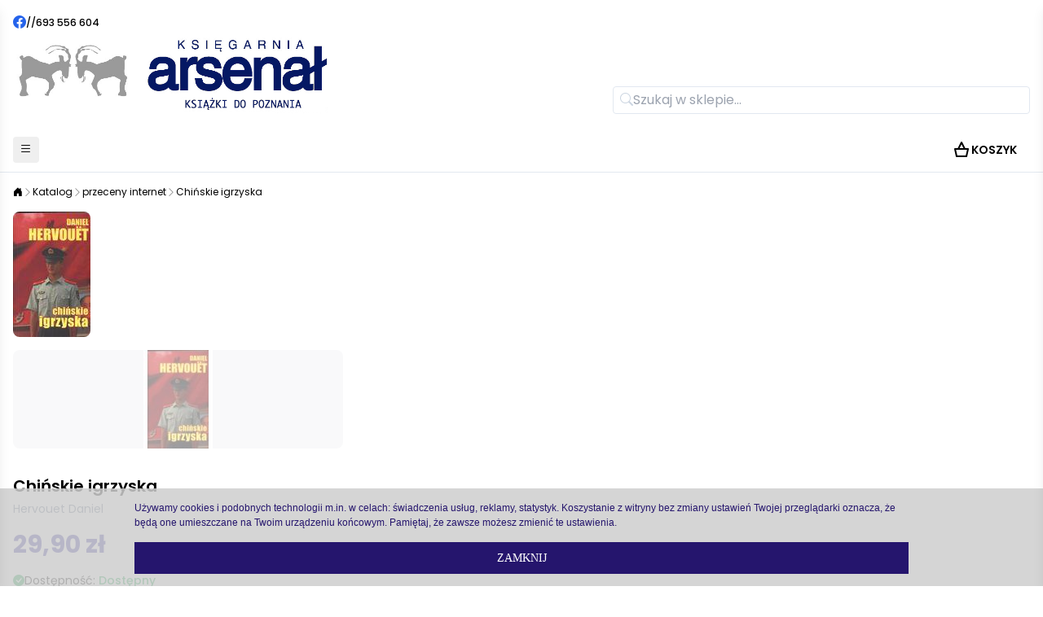

--- FILE ---
content_type: text/html; charset=utf-8
request_url: https://arsenal.pl/shop/cat/0/product/98568/chinskie-igrzyska
body_size: 15313
content:

<!DOCTYPE html>
<html lang="pl">

<head>
    <meta charset="utf-8">

        
    
        	<title>Chińskie igrzyska | Księgarnia Arsenał - książki w ulubionej cenie</title>
    
        	<meta name="description" content="Księgarnia Arsenał książki do poznania" />
    
        	<meta name="keywords" content="Arsenał, księgarnia, księgarnia poznań, książki poznań, księgarnia internetowa, sprzedaż książek," />
    
		
	<!-- <link href="https://fonts.googleapis.com/css2?family=Lato:wght@100;300;400;700;900&display=swap" rel="stylesheet"> -->
	<link href="https://fonts.googleapis.com/css2?family=Poppins:wght@100;200;300;400;500;600;700;800;900&display=swap" rel="stylesheet">
	<!-- <link href="https://fonts.googleapis.com/css2?family=Inter:wght@100;200;300;400;500;600;700;800;900&display=swap" rel="stylesheet"> -->
	<!-- <link href="https://maxcdn.bootstrapcdn.com/font-awesome/4.7.0/css/font-awesome.min.css" rel="stylesheet" integrity="sha384-wvfXpqpZZVQGK6TAh5PVlGOfQNHSoD2xbE+QkPxCAFlNEevoEH3Sl0sibVcOQVnN" crossorigin="anonymous"> -->
	<script src="https://kit.fontawesome.com/a781bdf206.js" crossorigin="anonymous"></script>
	<link rel="stylesheet" href="https://cdnjs.cloudflare.com/ajax/libs/OwlCarousel2/2.2.0/assets/owl.carousel.min.css" />
	<!-- <link rel="stylesheet" type="text/css" href="//cdn.jsdelivr.net/npm/slick-carousel@1.8.1/slick/slick.css"/> -->
    <link rel="stylesheet" type="text/css" href="/bootstrap-icons/bootstrap-icons.min.css" />
	<meta name="viewport" content="width=device-width, initial-scale=1.0">
    <link rel="shortcut icon" href="/favicon.png?v=2" />

    <link rel="stylesheet" type="text/css" media="screen" href="/css/jquery-ui-1.9.2.custom.css" />
<link rel="stylesheet" type="text/css" media="screen" href="/css/bootstrap-chosen.css" />
<link rel="stylesheet" type="text/css" media="screen" href="/css/bootstrap.min.css" />
<link rel="stylesheet" type="text/css" media="screen" href="/css/feature-carousel.css" />
<link rel="stylesheet" type="text/css" media="screen" href="/css/jquery.custom-scrollbar.css" />
<link rel="stylesheet" type="text/css" media="screen" href="/css/lightbox.css" />
<link rel="stylesheet" type="text/css" media="screen" href="/css/style.css" />
<link rel="stylesheet" type="text/css" media="screen" href="/css/elements.css" />
<link rel="stylesheet" type="text/css" media="screen" href="/css/mobile.css" />
    <script type="text/javascript" src="/js/jquery-1.11.1.min.js"></script>
<script type="text/javascript" src="/js/jquery-migrate-1.1.1.js"></script>
<script type="text/javascript" src="/js/jquery-ui-1.10.2.custom.min.js"></script>
<script type="text/javascript" src="/js/jquery.featureCarousel.min.js"></script>
<script type="text/javascript" src="/js/jquery.cycle2.js"></script>
<script type="text/javascript" src="/js/jquery.cycle2.carousel.min.js"></script>
<script type="text/javascript" src="/js/jquery.custom-scrollbar.js"></script>
<script type="text/javascript" src="/js/lightbox-2.6.min.js"></script>
<script type="text/javascript" src="/js/script.js"></script>
<script type="text/javascript" src="/js/jquery.cookie.js"></script>
<script type="text/javascript" src="/js/jquery.bajax.js"></script>
<script type="text/javascript" src="/js/chosen.jquery.js"></script>
<script type="text/javascript" src="/js/product.js"></script>
<script type="text/javascript" src="/js/bootstrap.min.js"></script>

	<script>
		(function(i,s,o,g,r,a,m){i['GoogleAnalyticsObject']=r;i[r]=i[r]||function(){
		(i[r].q=i[r].q||[]).push(arguments)},i[r].l=1*new Date();a=s.createElement(o),
		m=s.getElementsByTagName(o)[0];a.async=1;a.src=g;m.parentNode.insertBefore(a,m)
		})(window,document,'script','https://www.google-analytics.com/analytics.js','ga');

		ga('create', 'UA-15203868-52', 'auto');
		ga('send', 'pageview');
	</script>

	<script src="https://cdnjs.cloudflare.com/ajax/libs/OwlCarousel2/2.2.0/owl.carousel.min.js"></script>
	<script>
		window.fbAsyncInit = function() {
			FB.init({
				appId: '304519699971756',
				xfbml: true,
				version: 'v2.8'
			});
		};

		(function (d, s, id) {
			var js, fjs = d.getElementsByTagName(s)[0];
			if (d.getElementById(id)) {return;}
			js = d.createElement(s); js.id = id;
			js.src = "//connect.facebook.net/en_US/sdk.js";
			fjs.parentNode.insertBefore(js, fjs);
		}(document, 'script', 'facebook-jssdk'));
	</script>

	<script src="https://cdn.tailwindcss.com"></script>
	<script>
    tailwind.config = {
      theme: {
				screens: {
					'sm': '640px',
					'md': '768px',
					'lg': '1400px',
				},
        extend: {
          colors: {
            brand: '#25156D',
						secondary: '#FF8D00'
          }
        }
      }
    }
  </script>
	<script src="https://cdn.jsdelivr.net/npm/add-to-calendar-button@2" async defer></script>

</head>

<body>
	<div id="fb-sticker">
		<script type="text/javascript">
			/*<![CDATA[*/
			jQuery(document).ready(function () {
				jQuery(".rblikebox").hover(function () {
					jQuery(this).stop().animate({
						right: "-10"
					}, "medium");
				}, function () {
					jQuery(this).stop().animate({
						right: "-250"
					}, "medium");
				}, 500);
			});
			/*]]>*/
		</script>
		<div class="rblikebox">
			<div>
				<iframe src="//www.facebook.com/plugins/likebox.php?href=https://www.facebook.com/ksiegarniaarsenal?ref=ts&amp;fref=ts&amp;width=245&amp;height=400&amp;colorscheme=light&amp;show_faces=true&amp;border_color&amp;stream=false&amp;header=true" style="border:none; overflow:hidden; width:245px; height:400px; background:#fff;"></iframe>
			</div>
		</div>
	</div>

	<div class="cookies">
		<!--[if lte IE 7]> <div class="cookie-ie7"> <![endif]-->
		<!--[if IE 8]> <div class="cookie-ie8"> <![endif]-->
		<div class="cookies_text">
			Używamy cookies i podobnych technologii m.in. w celach: świadczenia usług, reklamy, statystyk. Koszystanie z witryny bez zmiany ustawień Twojej przeglądarki oznacza, że będą one umieszczane na Twoim urządzeniu końcowym. Pamiętaj, że zawsze możesz zmienić te ustawienia.			<div class="clear"></div>
			<a class="cookies_button" href="#">Zamknij</a>
		<!--[if lte IE 7]> </div> <![endif]-->
		<!--[if IE 8]> </div> <![endif]-->
		</div>
	</div>

 	<div class="max-w-screen-lg m-auto p-4 flex flex-col gap-4 header">
  <div class="header__top flex items-center justify-between">
    <div class="header__top__links flex items-center gap-2">
      <a href="https://www.facebook.com/ksiegarniaarsenal/" class="text-blue-600"><i class="bi bi-facebook"></i></a>
      <p class="header__top__links__email text-xs font-medium">//</p>
      <a class="header__top__links__email text-xs font-medium" href="mailto:sklep@arsenal.pl">biuro@arsenal.pl</a>
      <p class="text-xs font-medium">//</p>
      <p class="text-xs font-medium"><a href="tel:693556604">693 556 604</a></p>
    </div>
    <div class="header__top__auth flex items-center gap-4">
              <a class="font-semibold text-sm text-slate-800 opacity-75 hover:opacity-100 hover:underline uppercase" href="/register" class="">Rejestracja</a>
        <a class="font-semibold text-sm text-slate-800 opacity-75 hover:opacity-100 hover:underline uppercase" href="/user/login" class="">Logowanie</a>
            <!-- <a href="/basket" class="flex items-center gap-2 text-secondary">
        <i class="fa-solid fa-basket-shopping"></i>
        <p class="font-semibold text-sm text-black">Koszyk</p>
      </a> -->
    </div>
  </div>
  <div class="header__bottom flex flex-col items-center gap-4 sm:flex-row sm:items-end sm:justify-between md:gap-16">
    <!-- logo -->
    <a href="/">
      <img src="/images/arsenal_logo.png" style="height: 100px;">
    </a>
    <!-- search -->
    
<form class="w-full max-w-lg bg-white flex items-center gap-2 border border-slate-200 rounded focus-within:outline focus-within:outline-2 focus-within:outline-brand" action="/search/result">
	<i class="bi bi-search ml-2" style="color: #cbd5e1;"></i>
	<input type="text" name="search" class="outline-0 py-1 bg-transparent w-full" placeholder="Szukaj w sklepie..." autocomplete="on" id="search" /></form>    <!-- koszyk -->
    <!-- <a href="" class="flex items-center gap-2">
      <i class="fa-solid fa-basket-shopping"></i>
      <p class="font-semibold text-sm">Koszyk</p>
    </a> -->
  </div>
</div> 	
<div class="w-full sticky top-0 bg-white" style="box-shadow: inset 0px -1px 0px 0px #e2e8f0; z-index: 1000;">
  <div class="max-w-screen-lg m-auto px-4 flex items-center justify-between gap-8 h-14">
    <ul class="w-full flex items-center gap-8 h-full nav__list uppercase">
      <li class="h-full nav-element opacity-75 text-slate-800 hover:opacity-100 ">
        <a class="h-full flex items-center justify-center font-semibold text-sm" href="/shop">Katalog</a>
      </li>
      <li class="h-full nav-element opacity-75 text-slate-800 hover:opacity-100 ">
        <a class="h-full flex items-center justify-center font-semibold text-sm" href="/shop/new">Nowości</a>
      </li>
      <li class="h-full nav-element opacity-75 text-slate-800 hover:opacity-100 ">
        <a class="h-full flex items-center justify-center font-semibold text-sm" href="/promocje">Promocje</a>
      </li>
      <li class="h-full nav-element opacity-75 text-slate-800 hover:opacity-100 ">
        <a class="h-full flex items-center justify-center font-semibold text-sm" href="/shop/bestsellers">Warte poznania</a>
      </li>
      <li class="h-full nav-element opacity-75 text-slate-800 hover:opacity-100 ">
        <a class="h-full flex items-center justify-center font-semibold text-sm" href="/news">Spotkania z autorami</a>
      </li>
      <!-- <li class="h-full nav-element opacity-75 text-slate-800 hover:opacity-100 opacity-100  text-black nav-element-active">
        <a class="h-full flex items-center justify-center font-semibold text-sm" href=""></a>
      </li> -->
      <li class="h-full nav-element opacity-75 text-slate-800 hover:opacity-100 ">
        <a class="h-full flex items-center justify-center font-semibold text-sm" href="/kontakt">Kontakt</a>
      </li>
    </ul>
    <div class="flex items-center gap-4 nav__menu">
      <button class="burger-switch rounded w-8 h-8 flex items-center justify-center hover:bg-slate-100 transition nav__burger">
        <i class="bi bi-list"></i>
      </button>
      <!-- <a href="/" class="font-semibold text-sm nav__title">Księgarnia Arsenał</a> -->
    </div>
    <ul class="flex items-center gap-1 shrink-0">
      <li id="basket-widget">
        

<a
    href="/basket"
    data-url="/basket/widget/update"
    class="flex items-center gap-2 bg-transparent hover:bg-gray-100 px-4 py-2 rounded transition-all shrink-0"
>
    <div class="relative shrink-0">
        <img src="/images/Shopping_Basket.png" class="w-6 h-6 shrink-0">
        <!-- <i class="fa-solid fa-cart-shopping relative text-slate-400"> -->
                <!-- </i> -->
    </div>
    <p class="font-semibold text-sm uppercase">Koszyk</p>
</a>

      </li>
      <!-- <li>
              </li> -->
    </ul>
  </div>
</div>

<!-- mobile -->
<div class="mobile-menu w-full max-w-[400px] fixed top-0 bg-white h-full shadow-lg lg:hidden transition-all ease-in-out duration-500" style="z-index: 2000; left: -400px;">
  <div class="flex items-center justify-between h-14 px-4" style="box-shadow: inset 0px -1px 0px 0px #e2e8f0; z-index: 1000;">
    <p class="font-semibold">Arsenał</p>
    <button class="burger-switch rounded w-8 h-8 flex items-center justify-center hover:bg-slate-100 transition nav__burger">
      <i class="bi bi-x-lg"></i>
    </button>
  </div>
  <div class="w-full p-4 flex flex-col gap-4">
        <ul class="w-full flex flex-col gap-2 uppercase">
      <li class="w-full flex">
        <a class="w-full font-semibold text-sm p-2 rounded hover:bg-gray-100 transition" href="/shop">Katalog</a>
      </li>
      <li class="w-full flex">
        <a class="w-full font-semibold text-sm p-2 rounded hover:bg-gray-100 transition" href="/shop/new">Nowości</a>
      </li>
      <li class="w-full flex">
        <a class="w-full font-semibold text-sm p-2 rounded hover:bg-gray-100 transition" href="/promocje">Promocje</a>
      </li>
      <li class="w-full flex">
        <a class="w-full font-semibold text-sm p-2 rounded hover:bg-gray-100 transition" href="/shop/bestsellers">Warte poznania</a>
      </li>
      <li class="w-full flex">
        <a class="w-full font-semibold text-sm p-2 rounded hover:bg-gray-100 transition" href="/news">Spotkania z autorami</a>
      </li>
      <!-- <li class="w-full flex">
        <a class="w-full font-semibold text-sm p-2 rounded hover:bg-gray-100 transition" href=""></a>
      </li> -->
      <li class="w-full flex">
        <a class="w-full font-semibold text-sm p-2 rounded hover:bg-gray-100 transition" href="/kontakt">Kontakt</a>
      </li>
    </ul>

    <hr>

    <div class="flex items-center justify-center gap-4">
              <a class="font-semibold text-sm uppercase" href="/register" class="">Rejestracja</a>
        <a class="font-semibold text-sm uppercase" href="/user/login" class="">Logowanie</a>
          </div>
  </div>
</div>

<script>
$('.burger-switch').on('click', function(e){
  if ($('.mobile-menu').css('left') === '-400px') {
    $('.mobile-menu').css('left', 0)
  } else {
    $('.mobile-menu').css('left', '-400px')
  }
  e.preventDefault()
})

$(document).on('click', function (e) {
  if ($(e.target).closest(".mobile-menu").length === 0) {
    if ($('.mobile-menu').css('left') === '0px') {
      $('.mobile-menu').css('left', '-400px')
    }
  }
});
</script>
	<div class="w-full max-w-screen-lg m-auto p-4">
		<ul class="flex flex-wrap items-center gap-3 text-xs">
	<li>
		<a href="/">
			<i class="bi bi-house-door-fill fa-sm"></i>
		</a>
	</li>
  <li>
		<i class="bi bi-chevron-right fa-xs opacity-50"></i>
	</li>
  		<li>
			<a href="/shop">Katalog</a>
		</li>
		<li>
			<i class="bi bi-chevron-right fa-xs opacity-50"></i>
		</li>
		    <li>
        <a href="/shop/category/1731/przeceny-internet"
        class="navigate-category-active">
            przeceny  internet        </a>
    </li>
    		<li>
			<i class="bi bi-chevron-right fa-xs opacity-50"></i>
		</li>
		<li><a href="#">Chińskie igrzyska</a></li>
	</ul>
	</div>

	<div class="w-full max-w-screen-lg m-auto px-4 mb-8 grid grid-cols-10 gap-8">
		<div class="filters-desktop lg:col-span-2 flex flex-col gap-8 h-min w-full">
			<div class="border border-slate-200 rounded p-4 flex flex-col gap-8">
				<div>
  <p class="pr-8 font-semibold whitespace-nowrap mb-4">Filtry</p>
  <script type="text/javascript">
$(function(){
    $('#form-sorter select, #form-sorter input[type="checkbox"]').change(function(){
        $(this).parents('form').submit();
    });
});
</script>

<form id="form-sorter" class="viewSelect" method="get">
	<!-- 		<label>
					</label>

		<select name="by_date">
			<option value="" >-</option>
			<option value="0" >3 dni</option>
			<option value="1" >10 dni</option>
			<option value="2" >miesiąc</option>
		</select>
	
	<div class="flex flex-col">
		<label class="text-sm mb-2">
					</label>

		<select name="order" class="border border-gray-200 rounded px-2 py-1">
			<option value="asc" ></option>
			<option value="desc" ></option>
			<option value="nasc" ></option>
			<option value="ndesc" ></option>
			<option value="basc" ></option>
			<option value="bdesc" ></option>
			<option value="mdesc" ></option>
		</select>
	</div>

	<div class="flex flex-col mt-4">
		<label class="text-sm mb-2">
					</label>

		<select class="viewOptions border border-gray-200 rounded px-2 py-1" name="view">
							<option value="1" >
									</option>
			
				<option value="2" >
							</option>
				<option value="3" >
							</option>
		</select>
	</div> -->

			<div class="sorterData mt-4 flex flex-col gap-2 text-slate-500">
			<div class="flex items-center gap-2">
				<input type="checkbox" name="has_promo" value="1"  />
				<p>
					tylko promocje				</p>
			</div>
			<div class="flex items-center gap-2">
				<input type="checkbox" name="available" value="1"  />
				<p>
					tylko dostępne				</p>
			</div>
			<div class="flex items-center gap-2">
				<input type="checkbox" name="photo" value="1"   />
				<p>
					tylko ze zdjęciami				</p>
			</div>
			<div class="flex items-center gap-2">
				<input type="checkbox" name="is_discount" value="1"   />
				<p>
					tylko przeceny				</p>
			</div>
		</div>
	
	
	
	</form>  <!-- <hr> -->
</div>
<div>
  <p class="pr-8 font-semibold whitespace-nowrap">Kategorie</p>
  <!-- <hr> -->
  <div>
          
<script>
	// $(function(){
	// 	$('.scrollable').customScrollbar();
	// });
</script>

<div class="text-sm mt-4">
	<!-- <h1></h1>   -->
	<!-- <div class="scrollable default-skin"> -->

	<ul class="categories-list flex flex-col gap-2 text-slate-500">
      <li class="font-normal text-slate-500">

      <a href="/shop/category/1260/toprzeczytaj?">TOPrzeczytaj</a>
    </li>
      <li class="font-normal text-slate-500">

      <a href="/shop/category/596/posnaniana?">Posnaniana</a>
    </li>
      <li class="font-normal text-slate-500">

      <a href="/shop/category/590/proza-polska?">Proza polska</a>
    </li>
      <li class="font-normal text-slate-500">

      <a href="/shop/category/580/proza-obca?">Proza obca</a>
    </li>
      <li class="font-normal text-slate-500">

      <a href="/shop/category/582/poezja-i-dramat?">Poezja i Dramat</a>
    </li>
      <li class="font-normal text-slate-500">

      <a href="/shop/category/598/biografie-wspomnienia?">Biografie  Wspomnienia</a>
    </li>
      <li class="font-normal text-slate-500">

      <a href="/shop/category/581/nauki-humanistyczne?">Nauki humanistyczne</a>
    </li>
      <li class="font-normal text-slate-500">

      <a href="/shop/category/1262/reportaz?">Reportaż</a>
    </li>
      <li class="font-normal text-slate-500">

      <a href="/shop/category/593/podroze?">Podróże</a>
    </li>
      <li class="font-normal text-slate-500">

      <a href="/shop/category/587/kryminal-i-sensacja?">Kryminał i sensacja</a>
    </li>
      <li class="font-normal text-slate-500">

      <a href="/shop/category/588/fantastyka?">Fantastyka</a>
    </li>
      <li class="font-normal text-slate-500">

      <a href="/shop/category/589/sztuka?">Sztuka</a>
    </li>
      <li class="font-normal text-slate-500">

      <a href="/shop/category/594/muzyka-film-i-teatr?">Muzyka Film i Teatr</a>
    </li>
      <li class="font-normal text-slate-500">

      <a href="/shop/category/577/historia-i-politologia?">Historia i politologia</a>
    </li>
      <li class="font-normal text-slate-500">

      <a href="/shop/category/1869/popularnonaukowe-technika?">Popularnonaukowe Technika</a>
    </li>
      <li class="font-normal text-slate-500">

      <a href="/shop/category/1263/religie-wierzenia-mitologie?">Religie Wierzenia Mitologie</a>
    </li>
      <li class="font-normal text-slate-500">

      <a href="/shop/category/583/dla-mlodziezy?">Dla Młodzieży</a>
    </li>
      <li class="font-normal text-slate-500">

      <a href="/shop/category/584/dla-dzieci?">Dla Dzieci</a>
    </li>
      <li class="font-normal text-slate-500">

      <a href="/shop/category/1272/edukacja-jezyki-obce?">EDUKACJA JĘZYKI OBCE</a>
    </li>
      <li class="font-normal text-slate-500">

      <a href="/shop/category/597/fauna-i-flora?">Fauna i flora</a>
    </li>
      <li class="font-normal text-slate-500">

      <a href="/shop/category/578/poradniki?">Poradniki</a>
    </li>
      <li class="font-normal text-slate-500">

      <a href="/shop/category/599/kulinaria?">Kulinaria</a>
    </li>
      <li class="font-normal text-slate-500">

      <a href="/shop/category/592/biznes?">Biznes</a>
    </li>
      <li class="font-normal text-slate-500">

      <a href="/shop/category/1265/hobby-sport?">Hobby Sport</a>
    </li>
      <li class="font-normal text-slate-500">

      <a href="/shop/category/1268/komiks?">Komiks</a>
    </li>
      <li class="font-normal text-slate-500">

      <a href="/shop/category/2246/inne?">Inne</a>
    </li>
      <li class="font-normal text-slate-500">

      <a href="/shop/category/2231/uzywane?">Używane</a>
    </li>
      <li class="font-normal text-slate-500">

      <a href="/shop/category/595/varia?">Varia</a>
    </li>
      <li class="font-normal text-slate-500">

      <a href="/shop/category/3400/rozkopane?">Rozkopane</a>
    </li>
      <li class="font-normal text-slate-500">

      <a href="/shop/category/3405/poznan-moment?">Poznan Moment</a>
    </li>
      <li class="font-normal text-slate-500">

      <a href="/shop/category/1261/audiobooki?">AudioBooki</a>
    </li>
      <li class="font-normal text-slate-500">

      <a href="/shop/category/1731/przeceny-internet?">przeceny  internet</a>
    </li>
  </ul>

	<!-- </div>  -->
</div>      </div>
</div>			</div>
					</div>
		<div class="col-span-10 lg:col-span-8 w-full flex flex-col gap-8">
			


			
	
	


<script>
$(function(){
	var cookieLastseenName = 'freshcart_lastseen';
	var cookieLastseen = $.cookie(cookieLastseenName);
	var productPk = '98568';
	var cookieResult = '';
	
	if ( cookieLastseen )
	{
		var pks = cookieLastseen.split('|');

		if ( $.isArray(pks) ) {
			var index = pks.indexOf(productPk);

			if ( index != -1 )
				pks.splice(index, 1);

			pks.unshift(productPk);
			cookieResult = pks.join('|');
		}
	}
	else {
		cookieResult = productPk;
	}
	
	$.cookie(cookieLastseenName, cookieResult, { path: '/', expires: 24 });
});
</script><script>
$(function(){
	$('.tellFriend').click(function(){
		$('#dialog-container').remove();

		var dialogContainer = $('<div id="dialog-container"><div class="dialog-add-product full_center"></div></div>');
		var dialogContent = dialogContainer.find('.dialog-add-product');

		var blue = 219;

		if ($(window).height() > blue)
		{
			height = $(window).height();
			width = $(window).width();

			dialogContent.animate({
				marginTop: $(window).height()/2-blue/2
			}, 800);
		} else {
			dialogContent.animate({
				marginTop: 0
			}, 800);
		}

		dialogContent.append($('#contact-friend').clone().show());

		$([dialogContainer.get(0), dialogContainer.find('.close').get(0)]).click(function(event){
			if(event.target == this) {
				dialogContainer.hide("puff", {}, 1000);
			}
		});

		dialogContainer.find('#contact-friend a').click(function(){
			var val = dialogContainer.find('input').val();

			location.href = 'mailto:' + val + '?subject=' + 'Polecam produkt: Hervouet Daniel - "Chińskie igrzyska"';
			dialogContainer.find('.close').click();
		});

		$('body').append(dialogContainer);
		dialogContainer.show();

		return false;
	});
});
</script>

<div id="contact-friend" class="tab aboutContent" style="display:none">
	<p>Powiadom znajomego <span class="close">&times;</span></p>
	<div style="padding: 15px">
	Podaj adres e-mail osoby, którą chcesz powiadomić	<input name="text" class="loginInput" style="margin-top: 5px; padding-left: 5px" />
	<div style="text-align: center">
		<a href="#" class="btn" style="width: 150px; margin: 0 auto">utwórz wiadomość</a>
	</div>
	</div>
</div>


<script type="text/javascript">
$(function(){
    $('#button-basket-add').click(function(){
        var productAmount = $('#product_amount').val();

        if ( typeof(productAmount) == 'undefined' )
            productAmount = 1;

        var productUrl = '/basket/add/98568/__x__'.replace('__x__', productAmount);
        var $this = $(this);

        $.post(productUrl, $(this).parents('form').serialize(), function(data){
            if(data !== null) var res = jQuery.parseJSON(data);

            //$this.text('').css('opacity', 0.5);
            $this.unbind('click');
            $this.attr('href', '/basket');

            $('#product_amount').attr('disabled', 'disabled');

            $('#basket-widget').load('/basket/widget/update');

            if(res !== undefined && res !== null){
                showMessage(res['message']);
                location.reload();
            } else {
                //window.location.href = '';
                showMessage('Produkt został dodany do koszyka');
            }
        }).fail(function(){
            showMessage('Produkt chwilowo niedostępny');
        });

        return false;
    });

    $('#button-schowek-add').click(function(){
        var productUrl = '/wishlist/add/98568';
        var $this = $(this);

        $.post(productUrl, $(this).parents('form').serialize(), function(data){
            $this.text('Przejdź do schowka').css('opacity', 0.5);
            $this.unbind('click');
            $this.attr('href', '/wishlist');

            $('#schowek-widget').load('/wishlist/widget/update');

            $this.parents('.bookItem').find('.bookItemPrice').prepend('<i class="fa fa-check-circle-o checkThumbnail" rel="tooltip" title="Produkt jest w schowku"></i>');
            showMessage('Produkt został dodany do schowka');
        });

        return false;
        });

    $('.spinner').spinner({ max: 1, min: 1 });
});
</script>

<form method="POST">
    <div class="w-full grid gap-8 grid-cols-1 lg:grid-cols-6 mb-8">
        <!-- gallery -->
        <div class="lg:col-span-2 w-full grid gap-4 grid-cols-3 h-min">
          <img class="col-span-3 rounded-lg" src="/images/products/49e0c4eb9b5137be9ec1cf58489c040d1fa09866/2e1e5d200acea60c24149ee41ea56b2f_full.jpg" alt="">
                                    <a class="flex items-center justify-center bg-gray-100 rounded-lg aspect-square overflow-hidden outline outline-transparent hover:outline-brand opacity-50 hover:opacity-100 transition-all" href="/images/products/49e0c4eb9b5137be9ec1cf58489c040d1fa09866/2e1e5d200acea60c24149ee41ea56b2f_full.jpg" data-lightbox="roadtrip" title="">
                <img class="" src="/images/products/49e0c4eb9b5137be9ec1cf58489c040d1fa09866/2e1e5d200acea60c24149ee41ea56b2f_mini.jpg" alt="" />
              </a>
                              </div>
        <!-- data -->
        <div class="lg:col-span-4">
          <div class="flex gap-2">
                        <h1 class="text-xl font-semibold">Chińskie igrzyska</h1>
          </div>
          <div class="text-slate-500 flex flex-wrap items-center text-sm mt-1">
            <a href="/search/result?search=Hervouet+Daniel&autor=1">Hervouet Daniel</a>          </div>
          <!-- price -->
          <p class="mt-4 text-3xl font-bold text-indigo-800">
                          <span>29,90 zł</span>
                      </p>
          <div class="flex flex-col mt-4">
            <!-- availability -->
                          <div class="flex items-center gap-2 text-sm">
                <i class="bi bi-check-circle-fill text-green-600"></i>
                <p>Dostępność: <span class="text-green-600 font-medium">Dostępny</span></p>
              </div>
              <ul class="mt-3 text-xs flex flex-col gap-1">
                <li class="flex items-center gap-2">
                  <i class="bi bi-arrow-right text-slate-400"></i>
                  <a class="" href="mailto:sklep@arsenal.pl?subject=Pytanie%20dotycz%C4%85ce%20produktu%3A%20Hervouet%20Daniel%20-%20%22Chi%C5%84skie%20igrzyska%22">Zadaj pytanie dotyczące tego produktu</a>
                </li>
              </ul>
            
                        <!-- attachements -->
                                  </div>
          <!-- buy -->
          <div class="mt-4">
            <div class="w-full flex gap-4 items-center">
                              <div class="h-full">
                  <input id="product_amount" type="text" class="spinner outline-0" value="1" />
                </div>
                                            <a
                  href="#"
                  id="button-basket-add"
                  class="btnBasketAdd w-full max-w-[200px] flex items-center justify-center gap-2 bg-indigo-800 text-white rounded px-4 py-2 text-xs font-medium w-full hover:bg-indigo-700 disabled:bg-gray-50 disabled:hover:bg-gray-50 disabled:text-gray-400 transition"
                  data-href=""
                  rel="nofollow"
                >
                  <!--                     <i class="fa-regular fa-circle-check"></i>
                                       -->
                    Dodaj do koszyka                  <!--  -->
                </a>
                          </div>
          </div>
          <!-- szczegóły -->
          <div class="flex flex-col gap-2 text-xs opacity-75">
              <hr class="mt-4 mb-4">
              
    <span id="product-code"><b>Kod produktu:</b> 017831 </span>
    <span id="product-code"><b>Kod paskowy:</b> - </span>

            
                    <span id="option-175875" class="info-ISBN" >
            <b>ISBN:</b>
                978-83-7508-108-4        </span>
            
                    <span id="option-382697" class="info-Rok wydania" >
            <b>Rok wydania:</b>
                2008        </span>
            
                    <span id="option-382698" class="info-Oprawa" >
            <b>Oprawa:</b>
                Miękka        </span>
            
                        <span id="option-382700" class="info-Wydawnictwo" >
                <b>Wydawnictwo:</b>
                    <a href="/search/result?search=Sonia+Draga&wydawca=1">Sonia Draga</a>        </span>
            
                    <span id="option-382701" class="info-Rozmiar" >
            <b>Rozmiar:</b>
                120 x 195 mm        </span>
            
                        </span>
            
                    <span id="option-4313229" class="info-Ilość stron" >
            <b>Ilość stron:</b>
                        </span>
            
                    <span id="option-4313230" class="info-Format" >
            <b>Format:</b>
                        </span>
            
                    <span id="option-4313231" class="info-Waga" >
            <b>Waga:</b>
                        </span>
            
                    <span id="option-4313232" class="info-Tłumacz" >
            <b>Tłumacz:</b>
                <a href="/search/result?search=&tlumacz=1"></a>        </span>
            
                    <span id="option-4313233" class="info-Seria" >
            <b>Seria:</b>
                <a href="/search/result?search=&seria=1"></a>        </span>
    
    <script type="text/javascript">
$(function(){
    function handleFormOptions(event) {
       var form = $(event.target).parents('form');
       var valObj = form.find('#product_amount');
       var val = valObj.val();
       var valMax = valObj.spinner('option', 'max');

       if ( val > valMax )
    	   valObj.val(valMax);

       $.ajax({
           type: 'POST',
           url: '/shop/product/98568/chinskie-igrzyska',
           data: form.serialize(),
           beforeSend: function(jqxhr, s){
               if ( s.data.length == 0 )
                   jqxhr.abort();
           },
           success: function(data){
        	   form.find('#product-price-update').text($(data).filter('#product-price-update').text());
        	   form.find('#product-price-discount-update').text($(data).filter('#product-price-discount-update').text());
        	   
               var amount_max = parseInt($(data).filter('#product-amount-max-update').text());

               if ( amount_max > 0 )
               {
                   $('#button-basket-add').show();
            	   form.find('#product-amount-max-update').show().find('#product_amount').spinner('option', 'max', amount_max);
            	   form.find('#product-available-update').text('dostępny');
               }
               else
               {
            	   $('#button-basket-add').hide();
            	   form.find('#product-amount-max-update').hide();
            	   form.find('#product-available-update').text('niedostępny');
               }
           }
       });
    }

    $('select.value-selector').unbind('change').change(handleFormOptions).eq(0).change();
    $('#product_amount').unbind('change').change(handleFormOptions);

    if (($(".info-Wydawnictwo").length == 1) && ($(".info-Wydawca").length == 1)){
    	$(".info-Wydawca").css('display', 'none');
 	}
});
</script>          </div>
        </div>
    </div>
    <div class="mt-4 text-sm text-slate-500 tracking-wide leading-6">
        <p>Pekin, sierpień 2008 roku. Adrien Laurnet, były agent kontrwywiadu ma za zadanie zapewnić bezpieczeństwo właścicielce firmy zbrojeniowej, pragnąca wybadać dyskretnie chiński rynek, ciągle zablokowany embargiem. Wszystko zostało idealnie zaplanowane, aby wizyta przebiegła spokojnie, zapewniając Adrienowi przypływ got&oacute;wki, kt&oacute;rej brak zaczyna odczuwać po rujnującym go finansowo rozwodzie. Nie wszystko da się jednak przewidzieć... Podczas ceremonii otwarcia igrzysk samolot bezzałogowy eksploduje tuż nad trybuną rządową. Czy był to zamach? Wybucha powszechna panika. Dziesiątki tysięcy obywateli zachodniego świata znajduje się nagle pod kontrolą wojska. Od tej chwili nikomu nie wolno opuścić miasta. Wszystkie ambasady są w stanie wrzenia, ale nie mogą wiele zdziałać. Wygląda na to, że ziścił się najgorszy możliwy sen organizator&oacute;w mistrzostw...</p>
    </div>
</form>

	<add-to-calendar-button
		options="'Apple','Google', 'iCal', 'Microsoft365', 'Outlook.com'"
		name="Chińskie igrzyska - Hervouet Daniel"
		description="https://arsenal.pl/shop/cat/1731/product/98568/chinskie-igrzyska"
		startDate="2026-01-21"
		endDate="2026-01-21"
		startTime="00:00"
		endTime="23:59"
		timeZone="Europe/Warsaw"
		label="Dodaj do kalendarza"
		hideBackground
		hideIconButton
		hideCheckmark
		size="3"
		styleLight="
			--font: Poppins, sans-serif;
			--btn-background: #3730A3;
			--btn-background-hover: #3730A3;
			--btn-background-active: #3730A3;
			--btn-text: #fff;
			--btn-text-hover: #fff;
			--btn-text-active: #fff;
			--btn-shadow: none;
			--btn-shadow-hover: none;
			--btn-shadow-active: none;
			--btn-border: none;
			--list-shadow: 0 2px 5px 0 rgba(0,0,0,.14);
		"
		styleDark="
			--font: Poppins, sans-serif;
			--btn-background: #3730A3;
			--btn-background-hover: #3730A3;
			--btn-background-active: #3730A3;
			--btn-text: #fff;
			--btn-text-hover: #fff;
			--btn-text-active: #fff;
			--btn-shadow: none;
			--btn-shadow-hover: none;
			--btn-shadow-active: none;
			--btn-border: none;
			--list-shadow: 0 2px 5px 0 rgba(0,0,0,.14);
		"
	></add-to-calendar-button>

	
	<script>
$(function(){
	$('.read-more').click(function(){
		var content = $(this).parents('.review-content');

		var shortDesc = content.find('.shortdesc');
		var fullDesc = content.find('.desc');

		fullDesc.toggle();
		shortDesc.toggle();

		if ( shortDesc.is(':visible') )
			$(this).text('Czytaj więcej');
		else
			$(this).text('Zwiń');

		return false;
	});
});
</script>


	
<script>
	$(function(){
		$('.yourOpinion').click(function(){
			$('#comment-form').toggle();
			return false;
		});

		$('#accept-comment').click(function(){
			$(this).parents('form').submit();
			return false;
		});

		$('#comment-container .buyerOpinion:odd').each(function(){
			$(this).children().css('background', 'none');
		});
	});
</script>

<div id="comment-container">
	<p class="text-xl font-bold flex items-center gap-3">
		<i class="bi bi-chat"></i>
		Opinie kupujących	</p>

	<div class="mt-4">
		<!-- <a class="yourOpinion" href="#"></a> -->

		<div id="comment-form" class="mb-4 mt-0">
							<div class="border border-gray-300 p-2 rounded mb-4 text-sm flex items-center gap-2">
					Aby dodać opinię należy się najpierw <a href="/user/login">zalogować</a>				</div>
					</div>

		
<div class="list">
			Jeszcze nie dodano żadnej opinii		<div class="clear"></div>
</div>
	</div>

	<script>
$(function(){
});
</script>
</div>
	
				
		
<script>
  $(document).ready(function(){
    var owl = $('.related-category').find('.owl-carousel');
    owl.owlCarousel({
      margin: 32,
      loop: true,
      autoplay: true,
      autoplayHoverPause: true,
      // nav: true,
      // dots: true,
      // dotsEach: true,
      responsive: {
        0: {
          items: 1,
          // loop: ( $('.owl-carousel .items').length > 1 ),
        },
        500: {
          items: 2,
          // loop: ( $('.owl-carousel .items').length > 2 ),
        },
        750: {
          items: 4,
          // loop: ( $('.owl-carousel .items').length > 3 ),
        },
        1024: {
          items: 4,
          // loop: ( $('.owl-carousel .items').length > 4 ),
        },
        1280: {
          items: 6,
          // loop: ( $('.owl-carousel .items').length > 4 ),
        }
      }
    });
    $('.related-category').find('.customNextBtn').click(function() {
      owl.trigger('next.owl.carousel');
    })
    $('.related-category').find('.customPrevBtn').click(function() {
      owl.trigger('prev.owl.carousel');
    })
  });
</script>

<style>
  .owl-carousel .owl-item img {
    width: auto;
  }
</style>

<div class="w-full flex flex-col gap-4 related-category">
  <!-- Header -->
  <div>
    <div class="flex items-center justify-between pb-3">
      <p class="text-xl font-bold flex items-center gap-3">
        <i class="bi bi-book"></i>
        Inne książki z tej kategorii      </p>
      <div class="flex items-center gap-2">
        <button class="customPrevBtn">
          <i class="bi bi-chevron-left"></i>
        </button>
        <button class="customNextBtn">
          <i class="bi bi-chevron-right"></i>
        </button>
      </div>
    </div>
    <!-- <hr> -->
  </div>
  <!-- Carousel -->
  <div class="owl-carousel">
              <div class="">
        



	<div class="product-box flex flex-col mb-8">
		<!-- img -->
		<a href="/shop/cat/0/product/440046/ostatnia-sprawa-fredriki-bergman" class="w-full h-64 bg-white rounded-lg flex items-center justify-center group transition overflow-hidden">
			<img src="/images/products/31d3ddd9e8ac3a29b71c3fab9ca8248c8b16a5dc/_azymut_image_full.jpg" class="group-hover:scale-75 transition-all duration-500 rounded-lg" alt="">
		</a>
		<!-- data -->
		<div class="mt-4 mb-2">
			<!-- author -->
			<div class="text-sm text-slate-500">
				<p class="text-ellipsis overflow-hidden whitespace-nowrap w-full">
					Ohlsson Kristina&nbsp;
				</p>
			</div>
			<!-- title -->
			<a href="/shop/cat/0/product/440046/ostatnia-sprawa-fredriki-bergman" class="font-semibold hover:underline">
				<p class="text-ellipsis overflow-hidden whitespace-nowrap w-full">
					Ostatnia sprawa Fredriki Bergman				</p>
			</a>
			<!-- price -->
			<p class="mt-1 text-lg font-semibold text-indigo-800">
									<span>42,00 zł</span>
							</p>
		</div>
		<!-- Koszyk -->
					<button
				class="addToCart w-full flex items-center justify-center bg-indigo-800 text-white rounded px-4 py-2 text-xs font-medium w-full hover:bg-indigo-700 disabled:bg-gray-50 disabled:hover:bg-gray-50 disabled:text-gray-400 transition"
				rel="nofollow"
				disabled
			>
				Produkt niedostępny			</button>
			</div>

      </div>
          <div class="">
        



	<div class="product-box flex flex-col mb-8">
		<!-- img -->
		<a href="/shop/cat/0/product/209008/koalicja-szpiegow-misja-hexi-pen" class="w-full h-64 bg-white rounded-lg flex items-center justify-center group transition overflow-hidden">
			<img src="/images/products/12a44e94f4ae6467e1a82a872eb0baf85402fe3e/_azymut_image_full.jpg" class="group-hover:scale-75 transition-all duration-500 rounded-lg" alt="">
		</a>
		<!-- data -->
		<div class="mt-4 mb-2">
			<!-- author -->
			<div class="text-sm text-slate-500">
				<p class="text-ellipsis overflow-hidden whitespace-nowrap w-full">
					Stelmaszyk Agnieszka&nbsp;
				</p>
			</div>
			<!-- title -->
			<a href="/shop/cat/0/product/209008/koalicja-szpiegow-misja-hexi-pen" class="font-semibold hover:underline">
				<p class="text-ellipsis overflow-hidden whitespace-nowrap w-full">
					Koalicja Szpiegów Misja Hexi Pen				</p>
			</a>
			<!-- price -->
			<p class="mt-1 text-lg font-semibold text-indigo-800">
									<span class="text-red-600">14,90 zł</span>
					<span class="line-through opacity-75">34,90 zł</span>
							</p>
		</div>
		<!-- Koszyk -->
					<a
				href="#"
				class="addToCart w-full flex items-center justify-center gap-2 bg-indigo-800 text-white rounded px-4 py-2 text-xs font-medium w-full hover:bg-indigo-700 disabled:bg-gray-50 disabled:hover:bg-gray-50 disabled:text-gray-400 transition"
				data-href="/dialog/addproduct/209008"
				rel="nofollow"
			>
									Dodaj do koszyka							</a>
			</div>

      </div>
          <div class="">
        



	<div class="product-box flex flex-col mb-8">
		<!-- img -->
		<a href="/shop/cat/0/product/49115/afrykanskie-rownanie" class="w-full h-64 bg-white rounded-lg flex items-center justify-center group transition overflow-hidden">
			<img src="/images/products/d567aeb7d11ce0a06ad16e7fb5d01972e9ece1ba/_azymut_image_full.jpg" class="group-hover:scale-75 transition-all duration-500 rounded-lg" alt="">
		</a>
		<!-- data -->
		<div class="mt-4 mb-2">
			<!-- author -->
			<div class="text-sm text-slate-500">
				<p class="text-ellipsis overflow-hidden whitespace-nowrap w-full">
					Khadra Yasmina&nbsp;
				</p>
			</div>
			<!-- title -->
			<a href="/shop/cat/0/product/49115/afrykanskie-rownanie" class="font-semibold hover:underline">
				<p class="text-ellipsis overflow-hidden whitespace-nowrap w-full">
					Afrykańskie równanie				</p>
			</a>
			<!-- price -->
			<p class="mt-1 text-lg font-semibold text-indigo-800">
									<span class="text-red-600">14,90 zł</span>
					<span class="line-through opacity-75">36,00 zł</span>
							</p>
		</div>
		<!-- Koszyk -->
					<button
				class="addToCart w-full flex items-center justify-center bg-indigo-800 text-white rounded px-4 py-2 text-xs font-medium w-full hover:bg-indigo-700 disabled:bg-gray-50 disabled:hover:bg-gray-50 disabled:text-gray-400 transition"
				rel="nofollow"
				disabled
			>
				Produkt niedostępny			</button>
			</div>

      </div>
          <div class="">
        



	<div class="product-box flex flex-col mb-8">
		<!-- img -->
		<a href="/shop/cat/0/product/25750/leipzig" class="w-full h-64 bg-white rounded-lg flex items-center justify-center group transition overflow-hidden">
			<img src="/images/gfx/nobook_full.png" class="group-hover:scale-75 transition-all duration-500 rounded-lg" alt="">
		</a>
		<!-- data -->
		<div class="mt-4 mb-2">
			<!-- author -->
			<div class="text-sm text-slate-500">
				<p class="text-ellipsis overflow-hidden whitespace-nowrap w-full">
					Berndtson &amp; Berndtson&nbsp;
				</p>
			</div>
			<!-- title -->
			<a href="/shop/cat/0/product/25750/leipzig" class="font-semibold hover:underline">
				<p class="text-ellipsis overflow-hidden whitespace-nowrap w-full">
					Leipzig				</p>
			</a>
			<!-- price -->
			<p class="mt-1 text-lg font-semibold text-indigo-800">
									<span class="text-red-600">9,99 zł</span>
					<span class="line-through opacity-75">16,00 zł</span>
							</p>
		</div>
		<!-- Koszyk -->
					<button
				class="addToCart w-full flex items-center justify-center bg-indigo-800 text-white rounded px-4 py-2 text-xs font-medium w-full hover:bg-indigo-700 disabled:bg-gray-50 disabled:hover:bg-gray-50 disabled:text-gray-400 transition"
				rel="nofollow"
				disabled
			>
				Produkt niedostępny			</button>
			</div>

      </div>
          <div class="">
        



	<div class="product-box flex flex-col mb-8">
		<!-- img -->
		<a href="/shop/cat/0/product/136055/cien-olbrzyma" class="w-full h-64 bg-white rounded-lg flex items-center justify-center group transition overflow-hidden">
			<img src="/images/products/75d676d99e8a6a6f8c8f7e03b17de6d3649e396b/59798430c59c1a3dcb31d70b72483b8f_full.png" class="group-hover:scale-75 transition-all duration-500 rounded-lg" alt="">
		</a>
		<!-- data -->
		<div class="mt-4 mb-2">
			<!-- author -->
			<div class="text-sm text-slate-500">
				<p class="text-ellipsis overflow-hidden whitespace-nowrap w-full">
					Card Orson Scott&nbsp;
				</p>
			</div>
			<!-- title -->
			<a href="/shop/cat/0/product/136055/cien-olbrzyma" class="font-semibold hover:underline">
				<p class="text-ellipsis overflow-hidden whitespace-nowrap w-full">
					Cień olbrzyma				</p>
			</a>
			<!-- price -->
			<p class="mt-1 text-lg font-semibold text-indigo-800">
									<span>35,00 zł</span>
							</p>
		</div>
		<!-- Koszyk -->
					<a
				href="#"
				class="addToCart w-full flex items-center justify-center gap-2 bg-indigo-800 text-white rounded px-4 py-2 text-xs font-medium w-full hover:bg-indigo-700 disabled:bg-gray-50 disabled:hover:bg-gray-50 disabled:text-gray-400 transition"
				data-href="/dialog/addproduct/136055"
				rel="nofollow"
			>
									Dodaj do koszyka							</a>
			</div>

      </div>
          <div class="">
        



	<div class="product-box flex flex-col mb-8">
		<!-- img -->
		<a href="/shop/cat/0/product/82391/czlowiek-ktory-stworzyl-kod-leonarda-da-vinci" class="w-full h-64 bg-white rounded-lg flex items-center justify-center group transition overflow-hidden">
			<img src="/images/products/6bcacf83896be92457eec0ecd240f2ff6f19772e/4acee313a77be10f7c36bf5ab761c33d_full.jpeg" class="group-hover:scale-75 transition-all duration-500 rounded-lg" alt="">
		</a>
		<!-- data -->
		<div class="mt-4 mb-2">
			<!-- author -->
			<div class="text-sm text-slate-500">
				<p class="text-ellipsis overflow-hidden whitespace-nowrap w-full">
					Rogak Lisa&nbsp;
				</p>
			</div>
			<!-- title -->
			<a href="/shop/cat/0/product/82391/czlowiek-ktory-stworzyl-kod-leonarda-da-vinci" class="font-semibold hover:underline">
				<p class="text-ellipsis overflow-hidden whitespace-nowrap w-full">
					Człowiek, który stworzył Kod Leonarda Da Vinci				</p>
			</a>
			<!-- price -->
			<p class="mt-1 text-lg font-semibold text-indigo-800">
									<span>19,01 zł</span>
							</p>
		</div>
		<!-- Koszyk -->
					<a
				href="#"
				class="addToCart w-full flex items-center justify-center gap-2 bg-indigo-800 text-white rounded px-4 py-2 text-xs font-medium w-full hover:bg-indigo-700 disabled:bg-gray-50 disabled:hover:bg-gray-50 disabled:text-gray-400 transition"
				data-href="/dialog/addproduct/82391"
				rel="nofollow"
			>
									Dodaj do koszyka							</a>
			</div>

      </div>
          <div class="">
        



	<div class="product-box flex flex-col mb-8">
		<!-- img -->
		<a href="/shop/cat/0/product/82545/w-milosci-bozej-trwam-modlitwy-przed-zmierzchem-zycia" class="w-full h-64 bg-white rounded-lg flex items-center justify-center group transition overflow-hidden">
			<img src="/images/gfx/nobook_full.png" class="group-hover:scale-75 transition-all duration-500 rounded-lg" alt="">
		</a>
		<!-- data -->
		<div class="mt-4 mb-2">
			<!-- author -->
			<div class="text-sm text-slate-500">
				<p class="text-ellipsis overflow-hidden whitespace-nowrap w-full">
					Frey Karl&nbsp;
				</p>
			</div>
			<!-- title -->
			<a href="/shop/cat/0/product/82545/w-milosci-bozej-trwam-modlitwy-przed-zmierzchem-zycia" class="font-semibold hover:underline">
				<p class="text-ellipsis overflow-hidden whitespace-nowrap w-full">
					W Miłości Bożej trwam. Modlitwy przed zmierzchem życia				</p>
			</a>
			<!-- price -->
			<p class="mt-1 text-lg font-semibold text-indigo-800">
									<span>19,01 zł</span>
							</p>
		</div>
		<!-- Koszyk -->
					<a
				href="#"
				class="addToCart w-full flex items-center justify-center gap-2 bg-indigo-800 text-white rounded px-4 py-2 text-xs font-medium w-full hover:bg-indigo-700 disabled:bg-gray-50 disabled:hover:bg-gray-50 disabled:text-gray-400 transition"
				data-href="/dialog/addproduct/82545"
				rel="nofollow"
			>
									Dodaj do koszyka							</a>
			</div>

      </div>
          <div class="">
        



	<div class="product-box flex flex-col mb-8">
		<!-- img -->
		<a href="/shop/cat/0/product/354333/sklepik-z-niespodzianka-bogusia" class="w-full h-64 bg-white rounded-lg flex items-center justify-center group transition overflow-hidden">
			<img src="/images/products/5dd3179c34be52d35c92980689bcf03d742930d4/_azymut_image_full.jpg" class="group-hover:scale-75 transition-all duration-500 rounded-lg" alt="">
		</a>
		<!-- data -->
		<div class="mt-4 mb-2">
			<!-- author -->
			<div class="text-sm text-slate-500">
				<p class="text-ellipsis overflow-hidden whitespace-nowrap w-full">
					Michalak Katarzyna&nbsp;
				</p>
			</div>
			<!-- title -->
			<a href="/shop/cat/0/product/354333/sklepik-z-niespodzianka-bogusia" class="font-semibold hover:underline">
				<p class="text-ellipsis overflow-hidden whitespace-nowrap w-full">
					Sklepik z Niespodzianką Bogusia				</p>
			</a>
			<!-- price -->
			<p class="mt-1 text-lg font-semibold text-indigo-800">
									<span>36,90 zł</span>
							</p>
		</div>
		<!-- Koszyk -->
					<button
				class="addToCart w-full flex items-center justify-center bg-indigo-800 text-white rounded px-4 py-2 text-xs font-medium w-full hover:bg-indigo-700 disabled:bg-gray-50 disabled:hover:bg-gray-50 disabled:text-gray-400 transition"
				rel="nofollow"
				disabled
			>
				Produkt niedostępny			</button>
			</div>

      </div>
          <div class="">
        



	<div class="product-box flex flex-col mb-8">
		<!-- img -->
		<a href="/shop/cat/0/product/87110/podroze-z-ryszardem-kapuscinskim-opowiesci-trzynastu-tlumaczy" class="w-full h-64 bg-white rounded-lg flex items-center justify-center group transition overflow-hidden">
			<img src="/images/gfx/nobook_full.png" class="group-hover:scale-75 transition-all duration-500 rounded-lg" alt="">
		</a>
		<!-- data -->
		<div class="mt-4 mb-2">
			<!-- author -->
			<div class="text-sm text-slate-500">
				<p class="text-ellipsis overflow-hidden whitespace-nowrap w-full">
					Praca zbiorowa&nbsp;
				</p>
			</div>
			<!-- title -->
			<a href="/shop/cat/0/product/87110/podroze-z-ryszardem-kapuscinskim-opowiesci-trzynastu-tlumaczy" class="font-semibold hover:underline">
				<p class="text-ellipsis overflow-hidden whitespace-nowrap w-full">
					Podróże z Ryszardem Kapuścińskim. Opowieści trzynastu tłumaczy				</p>
			</a>
			<!-- price -->
			<p class="mt-1 text-lg font-semibold text-indigo-800">
									<span>19,01 zł</span>
							</p>
		</div>
		<!-- Koszyk -->
					<button
				class="addToCart w-full flex items-center justify-center bg-indigo-800 text-white rounded px-4 py-2 text-xs font-medium w-full hover:bg-indigo-700 disabled:bg-gray-50 disabled:hover:bg-gray-50 disabled:text-gray-400 transition"
				rel="nofollow"
				disabled
			>
				Produkt niedostępny			</button>
			</div>

      </div>
          <div class="">
        



	<div class="product-box flex flex-col mb-8">
		<!-- img -->
		<a href="/shop/cat/0/product/54774/fioletowy-las-miekka-sa" class="w-full h-64 bg-white rounded-lg flex items-center justify-center group transition overflow-hidden">
			<img src="/images/products/8aa7bf26e1530ce3bdfb47ec07c10ba0b17dc05a/7e3355e8c3b84034aeb2a23235844431_full.jpg" class="group-hover:scale-75 transition-all duration-500 rounded-lg" alt="">
		</a>
		<!-- data -->
		<div class="mt-4 mb-2">
			<!-- author -->
			<div class="text-sm text-slate-500">
				<p class="text-ellipsis overflow-hidden whitespace-nowrap w-full">
					Perry Foster&nbsp;
				</p>
			</div>
			<!-- title -->
			<a href="/shop/cat/0/product/54774/fioletowy-las-miekka-sa" class="font-semibold hover:underline">
				<p class="text-ellipsis overflow-hidden whitespace-nowrap w-full">
					Fioletowy las miękka sa				</p>
			</a>
			<!-- price -->
			<p class="mt-1 text-lg font-semibold text-indigo-800">
									<span>24,50 zł</span>
							</p>
		</div>
		<!-- Koszyk -->
					<a
				href="#"
				class="addToCart w-full flex items-center justify-center gap-2 bg-indigo-800 text-white rounded px-4 py-2 text-xs font-medium w-full hover:bg-indigo-700 disabled:bg-gray-50 disabled:hover:bg-gray-50 disabled:text-gray-400 transition"
				data-href="/dialog/addproduct/54774"
				rel="nofollow"
			>
									Dodaj do koszyka							</a>
			</div>

      </div>
          <div class="">
        



	<div class="product-box flex flex-col mb-8">
		<!-- img -->
		<a href="/shop/cat/0/product/75491/na-granicy-neokantyzmu" class="w-full h-64 bg-white rounded-lg flex items-center justify-center group transition overflow-hidden">
			<img src="/images/products/3f0c620721bcb08e7937272d35fc09aa0811653b/_azymut_image_full.jpg" class="group-hover:scale-75 transition-all duration-500 rounded-lg" alt="">
		</a>
		<!-- data -->
		<div class="mt-4 mb-2">
			<!-- author -->
			<div class="text-sm text-slate-500">
				<p class="text-ellipsis overflow-hidden whitespace-nowrap w-full">
					Janaszczyk Agata&nbsp;
				</p>
			</div>
			<!-- title -->
			<a href="/shop/cat/0/product/75491/na-granicy-neokantyzmu" class="font-semibold hover:underline">
				<p class="text-ellipsis overflow-hidden whitespace-nowrap w-full">
					Na granicy neokantyzmu				</p>
			</a>
			<!-- price -->
			<p class="mt-1 text-lg font-semibold text-indigo-800">
									<span>39,00 zł</span>
							</p>
		</div>
		<!-- Koszyk -->
					<a
				href="#"
				class="addToCart w-full flex items-center justify-center gap-2 bg-indigo-800 text-white rounded px-4 py-2 text-xs font-medium w-full hover:bg-indigo-700 disabled:bg-gray-50 disabled:hover:bg-gray-50 disabled:text-gray-400 transition"
				data-href="/dialog/addproduct/75491"
				rel="nofollow"
			>
									Dodaj do koszyka							</a>
			</div>

      </div>
          <div class="">
        



	<div class="product-box flex flex-col mb-8">
		<!-- img -->
		<a href="/shop/cat/0/product/68979/letarg" class="w-full h-64 bg-white rounded-lg flex items-center justify-center group transition overflow-hidden">
			<img src="/images/products/91aa1942d7fe30a00a70f14b29955737136ab4a7/_azymut_image_full.jpg" class="group-hover:scale-75 transition-all duration-500 rounded-lg" alt="">
		</a>
		<!-- data -->
		<div class="mt-4 mb-2">
			<!-- author -->
			<div class="text-sm text-slate-500">
				<p class="text-ellipsis overflow-hidden whitespace-nowrap w-full">
					Enger Thomas&nbsp;
				</p>
			</div>
			<!-- title -->
			<a href="/shop/cat/0/product/68979/letarg" class="font-semibold hover:underline">
				<p class="text-ellipsis overflow-hidden whitespace-nowrap w-full">
					Letarg				</p>
			</a>
			<!-- price -->
			<p class="mt-1 text-lg font-semibold text-indigo-800">
									<span>36,00 zł</span>
							</p>
		</div>
		<!-- Koszyk -->
					<button
				class="addToCart w-full flex items-center justify-center bg-indigo-800 text-white rounded px-4 py-2 text-xs font-medium w-full hover:bg-indigo-700 disabled:bg-gray-50 disabled:hover:bg-gray-50 disabled:text-gray-400 transition"
				rel="nofollow"
				disabled
			>
				Produkt niedostępny			</button>
			</div>

      </div>
          <div class="">
        



	<div class="product-box flex flex-col mb-8">
		<!-- img -->
		<a href="/shop/cat/0/product/21274/dziwny-kraj" class="w-full h-64 bg-white rounded-lg flex items-center justify-center group transition overflow-hidden">
			<img src="/images/gfx/nobook_full.png" class="group-hover:scale-75 transition-all duration-500 rounded-lg" alt="">
		</a>
		<!-- data -->
		<div class="mt-4 mb-2">
			<!-- author -->
			<div class="text-sm text-slate-500">
				<p class="text-ellipsis overflow-hidden whitespace-nowrap w-full">
					Beszczyńska Zofia&nbsp;
				</p>
			</div>
			<!-- title -->
			<a href="/shop/cat/0/product/21274/dziwny-kraj" class="font-semibold hover:underline">
				<p class="text-ellipsis overflow-hidden whitespace-nowrap w-full">
					Dziwny kraj				</p>
			</a>
			<!-- price -->
			<p class="mt-1 text-lg font-semibold text-indigo-800">
									<span>19,01 zł</span>
							</p>
		</div>
		<!-- Koszyk -->
					<a
				href="#"
				class="addToCart w-full flex items-center justify-center gap-2 bg-indigo-800 text-white rounded px-4 py-2 text-xs font-medium w-full hover:bg-indigo-700 disabled:bg-gray-50 disabled:hover:bg-gray-50 disabled:text-gray-400 transition"
				data-href="/dialog/addproduct/21274"
				rel="nofollow"
			>
									Dodaj do koszyka							</a>
			</div>

      </div>
          <div class="">
        



	<div class="product-box flex flex-col mb-8">
		<!-- img -->
		<a href="/shop/cat/0/product/133753/tu-jeszcze-nie-raj" class="w-full h-64 bg-white rounded-lg flex items-center justify-center group transition overflow-hidden">
			<img src="/images/gfx/nobook_full.png" class="group-hover:scale-75 transition-all duration-500 rounded-lg" alt="">
		</a>
		<!-- data -->
		<div class="mt-4 mb-2">
			<!-- author -->
			<div class="text-sm text-slate-500">
				<p class="text-ellipsis overflow-hidden whitespace-nowrap w-full">
					Krzywiec Alina&nbsp;
				</p>
			</div>
			<!-- title -->
			<a href="/shop/cat/0/product/133753/tu-jeszcze-nie-raj" class="font-semibold hover:underline">
				<p class="text-ellipsis overflow-hidden whitespace-nowrap w-full">
					Tu jeszcze nie raj				</p>
			</a>
			<!-- price -->
			<p class="mt-1 text-lg font-semibold text-indigo-800">
									<span class="text-red-600">14,99 zł</span>
					<span class="line-through opacity-75">32,00 zł</span>
							</p>
		</div>
		<!-- Koszyk -->
					<button
				class="addToCart w-full flex items-center justify-center bg-indigo-800 text-white rounded px-4 py-2 text-xs font-medium w-full hover:bg-indigo-700 disabled:bg-gray-50 disabled:hover:bg-gray-50 disabled:text-gray-400 transition"
				rel="nofollow"
				disabled
			>
				Produkt niedostępny			</button>
			</div>

      </div>
          <div class="">
        



	<div class="product-box flex flex-col mb-8">
		<!-- img -->
		<a href="/shop/cat/0/product/72589/kubus-i-templariusze" class="w-full h-64 bg-white rounded-lg flex items-center justify-center group transition overflow-hidden">
			<img src="/images/gfx/nobook_full.png" class="group-hover:scale-75 transition-all duration-500 rounded-lg" alt="">
		</a>
		<!-- data -->
		<div class="mt-4 mb-2">
			<!-- author -->
			<div class="text-sm text-slate-500">
				<p class="text-ellipsis overflow-hidden whitespace-nowrap w-full">
					Stalewski Piotr&nbsp;
				</p>
			</div>
			<!-- title -->
			<a href="/shop/cat/0/product/72589/kubus-i-templariusze" class="font-semibold hover:underline">
				<p class="text-ellipsis overflow-hidden whitespace-nowrap w-full">
					Kubuś i Templariusze				</p>
			</a>
			<!-- price -->
			<p class="mt-1 text-lg font-semibold text-indigo-800">
									<span>5,00 zł</span>
							</p>
		</div>
		<!-- Koszyk -->
					<a
				href="#"
				class="addToCart w-full flex items-center justify-center gap-2 bg-indigo-800 text-white rounded px-4 py-2 text-xs font-medium w-full hover:bg-indigo-700 disabled:bg-gray-50 disabled:hover:bg-gray-50 disabled:text-gray-400 transition"
				data-href="/dialog/addproduct/72589"
				rel="nofollow"
			>
									Dodaj do koszyka							</a>
			</div>

      </div>
          <div class="">
        



	<div class="product-box flex flex-col mb-8">
		<!-- img -->
		<a href="/shop/cat/0/product/124607/to-ty-mnie-ocalisz-tom-2" class="w-full h-64 bg-white rounded-lg flex items-center justify-center group transition overflow-hidden">
			<img src="/images/products/fd1b0d265a3a78c11151d813afb3c5cac32094aa/_azymut_image_full.jpg" class="group-hover:scale-75 transition-all duration-500 rounded-lg" alt="">
		</a>
		<!-- data -->
		<div class="mt-4 mb-2">
			<!-- author -->
			<div class="text-sm text-slate-500">
				<p class="text-ellipsis overflow-hidden whitespace-nowrap w-full">
					Wilder Jasinda&nbsp;
				</p>
			</div>
			<!-- title -->
			<a href="/shop/cat/0/product/124607/to-ty-mnie-ocalisz-tom-2" class="font-semibold hover:underline">
				<p class="text-ellipsis overflow-hidden whitespace-nowrap w-full">
					To ty mnie ocalisz Tom 2				</p>
			</a>
			<!-- price -->
			<p class="mt-1 text-lg font-semibold text-indigo-800">
									<span class="text-red-600">12,90 zł</span>
					<span class="line-through opacity-75">29,80 zł</span>
							</p>
		</div>
		<!-- Koszyk -->
					<a
				href="#"
				class="addToCart w-full flex items-center justify-center gap-2 bg-indigo-800 text-white rounded px-4 py-2 text-xs font-medium w-full hover:bg-indigo-700 disabled:bg-gray-50 disabled:hover:bg-gray-50 disabled:text-gray-400 transition"
				data-href="/dialog/addproduct/124607"
				rel="nofollow"
			>
									Dodaj do koszyka							</a>
			</div>

      </div>
          <div class="">
        



	<div class="product-box flex flex-col mb-8">
		<!-- img -->
		<a href="/shop/cat/0/product/61390/muzea-wystawy-wypozyczenia-muzeologia-teoria-praktyka-podreczniki-tom-3" class="w-full h-64 bg-white rounded-lg flex items-center justify-center group transition overflow-hidden">
			<img src="/images/products/6dccbbbb2028defbf49fda5a0d62696a0789ebf1/a173483f00b5609d96c38cb19f0faffa_full.jpg" class="group-hover:scale-75 transition-all duration-500 rounded-lg" alt="">
		</a>
		<!-- data -->
		<div class="mt-4 mb-2">
			<!-- author -->
			<div class="text-sm text-slate-500">
				<p class="text-ellipsis overflow-hidden whitespace-nowrap w-full">
					Folga-Januszewska Dorota (red.)&nbsp;
				</p>
			</div>
			<!-- title -->
			<a href="/shop/cat/0/product/61390/muzea-wystawy-wypozyczenia-muzeologia-teoria-praktyka-podreczniki-tom-3" class="font-semibold hover:underline">
				<p class="text-ellipsis overflow-hidden whitespace-nowrap w-full">
					Muzea, wystawy, wypożyczenia. Muzeologia. Teoria - Praktyka - Podręczniki. Tom 3				</p>
			</a>
			<!-- price -->
			<p class="mt-1 text-lg font-semibold text-indigo-800">
									<span>19,01 zł</span>
							</p>
		</div>
		<!-- Koszyk -->
					<button
				class="addToCart w-full flex items-center justify-center bg-indigo-800 text-white rounded px-4 py-2 text-xs font-medium w-full hover:bg-indigo-700 disabled:bg-gray-50 disabled:hover:bg-gray-50 disabled:text-gray-400 transition"
				rel="nofollow"
				disabled
			>
				Produkt niedostępny			</button>
			</div>

      </div>
          <div class="">
        



	<div class="product-box flex flex-col mb-8">
		<!-- img -->
		<a href="/shop/cat/0/product/23243/rozenfeld-w-trybach-historii" class="w-full h-64 bg-white rounded-lg flex items-center justify-center group transition overflow-hidden">
			<img src="/images/products/83a081c3ad1d6249d64fbc51c3d1c0f5a3ca2a8c/_azymut_image_full.jpg" class="group-hover:scale-75 transition-all duration-500 rounded-lg" alt="">
		</a>
		<!-- data -->
		<div class="mt-4 mb-2">
			<!-- author -->
			<div class="text-sm text-slate-500">
				<p class="text-ellipsis overflow-hidden whitespace-nowrap w-full">
					&nbsp;
				</p>
			</div>
			<!-- title -->
			<a href="/shop/cat/0/product/23243/rozenfeld-w-trybach-historii" class="font-semibold hover:underline">
				<p class="text-ellipsis overflow-hidden whitespace-nowrap w-full">
					Rozenfeld w trybach historii				</p>
			</a>
			<!-- price -->
			<p class="mt-1 text-lg font-semibold text-indigo-800">
									<span>14,99 zł</span>
							</p>
		</div>
		<!-- Koszyk -->
					<button
				class="addToCart w-full flex items-center justify-center bg-indigo-800 text-white rounded px-4 py-2 text-xs font-medium w-full hover:bg-indigo-700 disabled:bg-gray-50 disabled:hover:bg-gray-50 disabled:text-gray-400 transition"
				rel="nofollow"
				disabled
			>
				Produkt niedostępny			</button>
			</div>

      </div>
          <div class="">
        



	<div class="product-box flex flex-col mb-8">
		<!-- img -->
		<a href="/shop/cat/0/product/60670/kultura-w-nauczaniu-jezyka-polskiego-jako-obcego" class="w-full h-64 bg-white rounded-lg flex items-center justify-center group transition overflow-hidden">
			<img src="/images/products/ec485d0e014222e2dc453c49e4e9c4b3456167e9/_azymut_image_full.jpg" class="group-hover:scale-75 transition-all duration-500 rounded-lg" alt="">
		</a>
		<!-- data -->
		<div class="mt-4 mb-2">
			<!-- author -->
			<div class="text-sm text-slate-500">
				<p class="text-ellipsis overflow-hidden whitespace-nowrap w-full">
					Miodunka Władysław T.&nbsp;
				</p>
			</div>
			<!-- title -->
			<a href="/shop/cat/0/product/60670/kultura-w-nauczaniu-jezyka-polskiego-jako-obcego" class="font-semibold hover:underline">
				<p class="text-ellipsis overflow-hidden whitespace-nowrap w-full">
					Kultura w nauczaniu języka polskiego jako obcego				</p>
			</a>
			<!-- price -->
			<p class="mt-1 text-lg font-semibold text-indigo-800">
									<span class="text-red-600">14,90 zł</span>
					<span class="line-through opacity-75">32,00 zł</span>
							</p>
		</div>
		<!-- Koszyk -->
					<button
				class="addToCart w-full flex items-center justify-center bg-indigo-800 text-white rounded px-4 py-2 text-xs font-medium w-full hover:bg-indigo-700 disabled:bg-gray-50 disabled:hover:bg-gray-50 disabled:text-gray-400 transition"
				rel="nofollow"
				disabled
			>
				Produkt niedostępny			</button>
			</div>

      </div>
          <div class="">
        



	<div class="product-box flex flex-col mb-8">
		<!-- img -->
		<a href="/shop/cat/0/product/474831/diler-hitlera-i-inne-nieznane-postacie-ktore-zmienily-bieg-historii" class="w-full h-64 bg-white rounded-lg flex items-center justify-center group transition overflow-hidden">
			<img src="/images/products/8fa0736c8af172da0294ba92ddfeceef02f70713/_azymut_image_full.jpg" class="group-hover:scale-75 transition-all duration-500 rounded-lg" alt="">
		</a>
		<!-- data -->
		<div class="mt-4 mb-2">
			<!-- author -->
			<div class="text-sm text-slate-500">
				<p class="text-ellipsis overflow-hidden whitespace-nowrap w-full">
					Chalmet Véronique&nbsp;
				</p>
			</div>
			<!-- title -->
			<a href="/shop/cat/0/product/474831/diler-hitlera-i-inne-nieznane-postacie-ktore-zmienily-bieg-historii" class="font-semibold hover:underline">
				<p class="text-ellipsis overflow-hidden whitespace-nowrap w-full">
					Diler Hitlera i inne nieznane postacie które zmieniły bieg historii				</p>
			</a>
			<!-- price -->
			<p class="mt-1 text-lg font-semibold text-indigo-800">
									<span>39,80 zł</span>
							</p>
		</div>
		<!-- Koszyk -->
					<button
				class="addToCart w-full flex items-center justify-center bg-indigo-800 text-white rounded px-4 py-2 text-xs font-medium w-full hover:bg-indigo-700 disabled:bg-gray-50 disabled:hover:bg-gray-50 disabled:text-gray-400 transition"
				rel="nofollow"
				disabled
			>
				Produkt niedostępny			</button>
			</div>

      </div>
      </div>
</div>

		</div>
	</div>

	<!-- mobile-filters -->
	<div class="filters-mobile w-full max-w-[400px] fixed top-0 bg-white h-full max-h-screen overflow-auto shadow-lg lg:hidden transition-all ease-in-out duration-500 border-l border-slate-200" style="z-index: 2000; right: -400px;">
		<div class="flex items-center justify-between h-14 px-4" style="box-shadow: inset 0px -1px 0px 0px #e2e8f0; z-index: 1000;">
			<!-- <p class="font-semibold">Filtry</p> -->
			<button class="filters-button rounded w-8 h-8 flex items-center justify-center hover:bg-slate-100 transition nav__burger">
				<i class="bi bi-x-lg"></i>
			</button>
		</div>
		<div class="flex flex-col gap-8 p-4 h-min w-full">
			<div>
  <p class="pr-8 font-semibold whitespace-nowrap mb-4">Filtry</p>
  <script type="text/javascript">
$(function(){
    $('#form-sorter select, #form-sorter input[type="checkbox"]').change(function(){
        $(this).parents('form').submit();
    });
});
</script>

<form id="form-sorter" class="viewSelect" method="get">
	<!-- 		<label>
					</label>

		<select name="by_date">
			<option value="" >-</option>
			<option value="0" >3 dni</option>
			<option value="1" >10 dni</option>
			<option value="2" >miesiąc</option>
		</select>
	
	<div class="flex flex-col">
		<label class="text-sm mb-2">
					</label>

		<select name="order" class="border border-gray-200 rounded px-2 py-1">
			<option value="asc" ></option>
			<option value="desc" ></option>
			<option value="nasc" ></option>
			<option value="ndesc" ></option>
			<option value="basc" ></option>
			<option value="bdesc" ></option>
			<option value="mdesc" ></option>
		</select>
	</div>

	<div class="flex flex-col mt-4">
		<label class="text-sm mb-2">
					</label>

		<select class="viewOptions border border-gray-200 rounded px-2 py-1" name="view">
							<option value="1" >
									</option>
			
				<option value="2" >
							</option>
				<option value="3" >
							</option>
		</select>
	</div> -->

			<div class="sorterData mt-4 flex flex-col gap-2 text-slate-500">
			<div class="flex items-center gap-2">
				<input type="checkbox" name="has_promo" value="1"  />
				<p>
					tylko promocje				</p>
			</div>
			<div class="flex items-center gap-2">
				<input type="checkbox" name="available" value="1"  />
				<p>
					tylko dostępne				</p>
			</div>
			<div class="flex items-center gap-2">
				<input type="checkbox" name="photo" value="1"   />
				<p>
					tylko ze zdjęciami				</p>
			</div>
			<div class="flex items-center gap-2">
				<input type="checkbox" name="is_discount" value="1"   />
				<p>
					tylko przeceny				</p>
			</div>
		</div>
	
	
	
	</form>  <!-- <hr> -->
</div>
<div>
  <p class="pr-8 font-semibold whitespace-nowrap">Kategorie</p>
  <!-- <hr> -->
  <div>
          
<script>
	// $(function(){
	// 	$('.scrollable').customScrollbar();
	// });
</script>

<div class="text-sm mt-4">
	<!-- <h1></h1>   -->
	<!-- <div class="scrollable default-skin"> -->

	<ul class="categories-list flex flex-col gap-2 text-slate-500">
      <li class="font-normal text-slate-500">

      <a href="/shop/category/1260/toprzeczytaj?">TOPrzeczytaj</a>
    </li>
      <li class="font-normal text-slate-500">

      <a href="/shop/category/596/posnaniana?">Posnaniana</a>
    </li>
      <li class="font-normal text-slate-500">

      <a href="/shop/category/590/proza-polska?">Proza polska</a>
    </li>
      <li class="font-normal text-slate-500">

      <a href="/shop/category/580/proza-obca?">Proza obca</a>
    </li>
      <li class="font-normal text-slate-500">

      <a href="/shop/category/582/poezja-i-dramat?">Poezja i Dramat</a>
    </li>
      <li class="font-normal text-slate-500">

      <a href="/shop/category/598/biografie-wspomnienia?">Biografie  Wspomnienia</a>
    </li>
      <li class="font-normal text-slate-500">

      <a href="/shop/category/581/nauki-humanistyczne?">Nauki humanistyczne</a>
    </li>
      <li class="font-normal text-slate-500">

      <a href="/shop/category/1262/reportaz?">Reportaż</a>
    </li>
      <li class="font-normal text-slate-500">

      <a href="/shop/category/593/podroze?">Podróże</a>
    </li>
      <li class="font-normal text-slate-500">

      <a href="/shop/category/587/kryminal-i-sensacja?">Kryminał i sensacja</a>
    </li>
      <li class="font-normal text-slate-500">

      <a href="/shop/category/588/fantastyka?">Fantastyka</a>
    </li>
      <li class="font-normal text-slate-500">

      <a href="/shop/category/589/sztuka?">Sztuka</a>
    </li>
      <li class="font-normal text-slate-500">

      <a href="/shop/category/594/muzyka-film-i-teatr?">Muzyka Film i Teatr</a>
    </li>
      <li class="font-normal text-slate-500">

      <a href="/shop/category/577/historia-i-politologia?">Historia i politologia</a>
    </li>
      <li class="font-normal text-slate-500">

      <a href="/shop/category/1869/popularnonaukowe-technika?">Popularnonaukowe Technika</a>
    </li>
      <li class="font-normal text-slate-500">

      <a href="/shop/category/1263/religie-wierzenia-mitologie?">Religie Wierzenia Mitologie</a>
    </li>
      <li class="font-normal text-slate-500">

      <a href="/shop/category/583/dla-mlodziezy?">Dla Młodzieży</a>
    </li>
      <li class="font-normal text-slate-500">

      <a href="/shop/category/584/dla-dzieci?">Dla Dzieci</a>
    </li>
      <li class="font-normal text-slate-500">

      <a href="/shop/category/1272/edukacja-jezyki-obce?">EDUKACJA JĘZYKI OBCE</a>
    </li>
      <li class="font-normal text-slate-500">

      <a href="/shop/category/597/fauna-i-flora?">Fauna i flora</a>
    </li>
      <li class="font-normal text-slate-500">

      <a href="/shop/category/578/poradniki?">Poradniki</a>
    </li>
      <li class="font-normal text-slate-500">

      <a href="/shop/category/599/kulinaria?">Kulinaria</a>
    </li>
      <li class="font-normal text-slate-500">

      <a href="/shop/category/592/biznes?">Biznes</a>
    </li>
      <li class="font-normal text-slate-500">

      <a href="/shop/category/1265/hobby-sport?">Hobby Sport</a>
    </li>
      <li class="font-normal text-slate-500">

      <a href="/shop/category/1268/komiks?">Komiks</a>
    </li>
      <li class="font-normal text-slate-500">

      <a href="/shop/category/2246/inne?">Inne</a>
    </li>
      <li class="font-normal text-slate-500">

      <a href="/shop/category/2231/uzywane?">Używane</a>
    </li>
      <li class="font-normal text-slate-500">

      <a href="/shop/category/595/varia?">Varia</a>
    </li>
      <li class="font-normal text-slate-500">

      <a href="/shop/category/3400/rozkopane?">Rozkopane</a>
    </li>
      <li class="font-normal text-slate-500">

      <a href="/shop/category/3405/poznan-moment?">Poznan Moment</a>
    </li>
      <li class="font-normal text-slate-500">

      <a href="/shop/category/1261/audiobooki?">AudioBooki</a>
    </li>
      <li class="font-normal text-slate-500">

      <a href="/shop/category/1731/przeceny-internet?">przeceny  internet</a>
    </li>
  </ul>

	<!-- </div>  -->
</div>      </div>
</div>					</div>
	</div>

	<script>
		$('.filters-button').on('click', function(e){
			if ($('.filters-mobile').css('right') === '-400px') {
				$('.filters-mobile').css('right', 0)
			} else {
				$('.filters-mobile').css('right', '-400px')
			}
			e.preventDefault()
		})
		$(document).on('click', function (e) {
			if ($(e.target).closest(".filters-mobile").length === 0) {
				if ($('.filters-mobile').css('right') === '0px') {
					$('.filters-mobile').css('right', '-400px')
				}
			}
		});
	</script>

	
<div class="w-full flex flex-col border-t border-[#E6E8EB]" style="background: #F4F5F1;">
  <div class="w-full max-w-screen-lg m-auto px-4 py-8 flex flex-col divide-y lg:flex-row lg:divide-x lg:divide-y-0 divide-[#D9D8D9]">
    <div class="w-full py-4 pt-0 pl-4 lg:py-0 lg:pl-8">
      <p class="uppercase font-semibold mb-4 text-sm">Sprzedaż</p>
      <ul class="text-sm list-disc list-inside opacity-75">
                <li><a href="/page/regulamin">regulamin</a>
                <li><a href="/page/wysylka-i-platnosci">wysyłka</a>
                <li><a href="/page/reklamacje">reklamacje</a>
                <li><a href="/page/karta-stalego-klienta-ksiegarnia-arsenal">karta stałego klienta</a>
                <li><a href="/page/karta-podarunkowa">karta podarunkowa</a>
              </ul>
    </div>
    <div class="w-full py-4 pl-4 lg:py-0 lg:pl-8">
      <p class="uppercase font-semibold mb-4 text-sm">Konto klienta</p>
      <ul class="text-sm list-disc list-inside opacity-75">
                  <li><a href="/page/karta-rabatowa">karta rabatowa</a>
                  <li><a href="/page/odbior-osobisty">odbiór osobisty - krok po kroku</a>
                <li><a href="/user/login">logowanie</a></li>
        <li><a href="/register">rejestracja</a></li>
        <li><a href="/forgot">przypomnienie hasła</a></li>
        <li><a href="/basket">koszyk</a></li>
      </ul>
    </div>
    <div class="w-full py-4 pl-4 lg:py-0 lg:pl-8">
      <p class="uppercase font-semibold mb-4 text-sm">Pomoc</p>
      <ul class="text-sm list-disc list-inside opacity-75">
                  <li><a href="/page/bezpieczenstwo">bezpieczeństwo</a>
              </ul>
    </div>
    <div class="w-full py-4 pl-4 pb-0 lg:py-0 lg:pl-8">
      <p class="uppercase font-semibold mb-4 text-sm">Firma</p>
      <ul class="text-sm list-disc list-inside opacity-75">
                  <li><a href="/page/o-nas">o nas</a>
                  <li><a href="/page/kontakt">kontakt</a>
                  <li><a href="/page/kariera">kariera</a>
                  <li><a href="/page/wspolpraca">współpraca</a>
              </ul>
    </div>
  </div>
</div>
<div class="w-full flex flex-col border-t border-[#E6E8EB]">
  <div class="w-full max-w-screen-lg m-auto p-4 gap-2 flex flex-col lg:flex-row lg:items-center lg:justify-between text-xs opacity-75">
    <p class="font-semibold">Copyright by Arsenał 2022</p>
    <div class="flex items-center gap-4">
      <a href="/page/zastrzezenia-prawne">zastrzeżenia prawne</a> |
      <a href="/page/polityka-prywatnosci">polityka prywatności</a>
    </div>
    <p>code by <a href="https://cogitech.pl" target="_blank" class="font-semibold">Software house Cogitech</a></p>
  </div>
</div>
</body>
</html>


--- FILE ---
content_type: text/css
request_url: https://arsenal.pl/css/feature-carousel.css
body_size: 618
content:
/********************
 * FEATURE CAROUSEL *
 ********************/
.carousel-container {
  position:relative;
    width: 311px;
    height: 208px;
    float: left;
}
#carousel {
    width: 311px;
    height: 208px;
    position: relative;
    margin-bottom:0.5em;
    font-size:12px;
    font-family: Arial;
    border-right: 1px solid #dfe0db;
}
.carousel-image {
    border:0;
    display:block;
    width: 90px;
    height: 140px;
}
.carousel-feature {
  position:absolute;
  top:-600px;
  left:-600px;
  cursor:pointer;
    vertical-align: middle;
}
.carousel-feature .carousel-caption {
  position:absolute;
  bottom:0;
  width:100px;
  background-color:#000;
}
.carousel-feature .carousel-caption p {
  margin:0;
  padding:5px;
  font-weight:bold;
  font-size:12px;
  color:white;
}
.tracker-summation-container {
  position:absolute;
  color:#7a7a7a;
  right:135px;
  top:178px;
  padding:3px;
  margin:3px;
}
.tracker-individual-container {
  position:absolute;
  color:white;
  right:48px;
  top:210px;
  padding:0;
  margin:0;
}

.tracker-individual-container li {
  list-style:none;
}
.tracker-individual-container .tracker-individual-blip {
  margin:0 3px;
  padding:0 3px;
  color:white;
  text-align:center;
  background-color:#DDD;
}
.tracker-individual-container .tracker-individual-blip-selected {
  color:white;
  font-weight:bold;
  background-color:#000;
}
#carousel-left {
  position:absolute;
  top: 182px;
  left:104px;
  cursor:pointer;
}
#carousel-right {
  position:absolute;
  top: 182px;
  left:198px;
  cursor:pointer;
}

#but_pause {
    display: block;
    width: 12px;
    height: 12px;
    position: absolute;
    top: 0;
    left: 0;
    z-index: 991299;
}

#but_pause {
    display: block;
    width: 12px;
    height: 12px;
    position: absolute;
  top: 182px;
    left: 90px;
    z-index: 99;
}

#but_start {
    display: block;
    width: 12px;
    height: 12px;
    position: absolute;
  top: 182px;
    left: 76px;
    z-index: 99;
}

--- FILE ---
content_type: text/css
request_url: https://arsenal.pl/css/style.css
body_size: 7625
content:
@media (min-width: 997px) {
* {
    margin: 0px;
    padding: 0px;
    box-sizing:border-box;
}
.desktopHidden {
	display:none !important;
}
.newsletter {
    background-color: #f4f5f1;
    margin-bottom: 15px;
}
.newsletter input {
	    color: #4e4d4d;
    background: #fff;
    border: 1px solid #868686;
    cursor: pointer;
    font-size: 14px;
    text-decoration: none;
    padding: 9px 15px;
    font-weight: 300;
    display: inline-block;
}
.newsletter input:focus {
	outline:none;
}
.newsletterForm .btn:hover {
	color: #868686;
    background-color: #fff;
}
.newsletterForm .btn {
	float:right;
	    color: #fff;
    font-size: 14px;
    text-decoration: none;
    text-transform: uppercase;
    background-color: #868686;
    padding: 9px 15px;
    display: inline-block;
    border:0px;
    float: right;
    transition: 0.3s;
}
.mobileVisible {
	display:none !important;
}
#cookie-info {
   bottom: 0;
   right: 0;
   left: 0;
   height: 25px;
   line-height: 25px;
   position: fixed;
   text-align: center;
   background-color: #25156d;
   color: #fff;
   z-index: 1;
   font-size: 12px;
}

#cookie-info a, #cookie-info a {
    position: absolute;
    bottom: 0;
    color: #fff;
    font-weight: bold;
}

body {font-family: 'Poppins', sans-serif ;}

a { color: #5f5f5f; }

.clear { clear: both; }
.bold { font-weight: bold; }

.page_body {
    width: 982px;
    padding: 0 10px;
    margin: 0 auto;
}

.prehead {
	width: 100%;
	position: relative;
	min-width: 1004px;
}

.prehead-l {
	background: url(/images/gfx/bg-prehead.png) repeat-x center center;
	position: absolute;
	width: 50%;
	left: 0;
	top: 0;
	bottom: 0;
	z-index: -1;
}

.prehead-r {
	background: url(/images/gfx/bg-prehead-r.png) repeat-x center center;
	position: absolute;
	width: 50%;
	right: 0;
	top: 0;
	bottom: 0;
	z-index: -1;
}

.head_bg {
    height: 125px;
    background-image: url(/images/gfx/img_top.png);
    background-position: center;
    background-repeat: no-repeat;
}

.head_bg a {
	width: 100%;
	height: 100%;
	display: block;
}

nav {
    background-color: #25156d;
    margin: 0 auto;
    min-width: 1004px;
    background-color: #25156d;
    text-align:center;
    margin-bottom:15px;
}

nav ul {
    width: 100%;
    display:inline-block;
    text-align:center;
}

nav ul li {
    list-style-type: none;
    float: left;
    width: auto;
    display: inline-block;
    margin-right: -4px;
}

nav a {
    font-family: 'Lato', sans-serif;
    font-weight: 300;
    font-size: 13px;
    color: white;
    text-decoration: none;
        padding: 20px 7.4px;
    display: inline-block;
    text-transform: uppercase;
    transition:0.3s;
}
nav a:hover {
	transform:scale(1.1);
}

ul.breadcrumb {
 	float: left;
    font-size: 12px;
    margin-bottom: 15px;
    margin-top:12px;
}

ul.breadcrumb > li {
    list-style-type: none;
    display: inline-block;
}

ul.breadcrumb a {
    text-decoration: none;
    color: #717171;
}

.breadcrumbArrow {
    margin: 0px 3px 0px 3px;
}

.page_font_size {
    float: right;
    line-height: 30px;
    margin-right: 15px;
    margin-bottom: -18px;
}

.page_font_size > li {
    display: inline-block;
}

.page_font_size > li:nth-child(1) {
    font-size: 11px;
}

.page_font_size > li:nth-child(2) {
    font-size: 14px;
    font-weight: bold;
}

.page_font_size > li:nth-child(3) {
    font-size: 18px;
    font-weight: bold;
}

hr {
    margin-top: 18px;
    margin-bottom: 16px;
}

.hr-separator {
	height: 1px;
	background: #d5d5d5;
    margin-bottom: 10px;
}

.content {
    /*width: 980px;
    margin: 0 auto;*/
    max-width:962px;
}

.leftColumn {
    width: 220px;
    float: left;
}

.centerColumn {
    width: 727px;
    float: right;
    margin-left:15px;
    position:relative;
}

.rightColumn {
    width: 234px;
    float: left;

}

/******** Left Column ********/

.tab {
    width: 100%;
    background: #f4f5f1;
    border: 1px solid #e3e4dd;
    color: #4e4d4d;
    margin-bottom: 15px;
    position: relative;
    font-size: 13px;
}

.tab.contactContent {
	width: auto;
}

.tab p {
	margin-bottom: 10px;
}
.tab > h1 {
    background-position: top right;
    background-repeat: no-repeat;
    background-color: #25156d;
    background-size: 100% 100%;
    font-size: 14px;
    color: #ffffff;
    padding: 10px 15px;
    text-transform: uppercase;
    font-weight: 300;
}

.tabContent {
    padding:15px;
}
.formDataUser {

}
form.searchForm > input {
    width: 100%;
    padding: 5px 25px 5px 5px;
    text-transform: uppercase;
}

form.searchForm .search-options {
	margin-bottom: 10px;
	font-size: 11px;
}
.searcherBox{
	position:relative;
	display:inline-block;
	width:100%;
}
.searchInput {
	width: 100%;
    position: relative;
    padding: 5px 15px 5px 5px;
    text-transform: uppercase;
    border: 1px solid #ccc;
}
form.searchForm .search-options input { margin-right: 5px; position: relative; top: 3px; }

.searchSubmit {
    background-image: none;
    border-radius: 0px;
    position: absolute;
    top: 0px;
    right: 0px;
    height: 100%;
    width: 26px;
    color: #fff;
    background-color: #b9b9b8;
    border: 0px;
    cursor:pointer;
}

.tab.search {
    /*background-image: url(/images/gfx/lupaBg.png);*/
    background-position: bottom left;
    background-repeat: no-repeat;
    /*height: 88px;*/
}

a.searchAdvanced {
    color: #4e4d4d;
    font-size: 12px;
    clear: both;
    float: right;
}

.katalog .scrollable { max-height: 250px; position: relative; padding: 0; }
.katalog .scrollable .vertical { top: 2px; z-index: 1 }
.katalog .viewport { width: 100%!important; }

.katalog .overview > ul > li {
    min-height: 35px;
    border-top: 1px solid #e5e5e5;
}

.katalog ul > li {
	list-style-type: none;
}

.katalog ul ul {
	margin-left: 10px;
}

.katalog ul > li > a {
    text-decoration: none;
    font-size: 12px;
    color: #4e4d4d;
    display:block;
    padding: 10px 17px;
    font-weight: bold;
}

.katalog ul ul a {
	font-size: 11px;
	font-weight: normal;
	line-height: 13px;
	padding: 5px 5px 5px 18px;
}

.newsletter > .tabContent > span {
    font-size: 12px;
    font-weight: normal;
    display: block;
    width: 145px;
    color: #aaaaaa;
}

.newsletterInput {
    width: 160px;
    height: 18px;
    border-radius: 2px;
    border: 1px solid #aaaaaa;
}

.newsletterInput[placeholder] {
    font-family: 'Lato', sans-serif;
    font-size: 12px;
    color: #4e4d4d;
    padding-left: 5px;
    margin-top: 18px;
    margin-bottom: 10px;
}

.newsletterSubmit, .btn {
    color: #4e4d4d;
    background: #fff;
    border: 1px solid #868686;
    cursor: pointer;
    font-size: 14px;
    text-decoration: none;
    padding: 10px 15px;
    font-weight: 300;
    text-transform: uppercase;
    display: inline-block;
}

a.btn { padding: 3px 8px; }
/*a.btn:hover { background: #25156d }*/

.kalendariumDate {
    font-size: 12px;
    font-weight: bold;
    color: #4e4d4d;
    display: block;
    margin-bottom: 15px;
}

.kalendariumDesciption {
    font-size: 12px;
    display: block;
    margin-top: 10px;
    margin-bottom: 10px;
    word-wrap: break-word;
}

.readMore {
    font-size: 12px;
    text-decoration: none;
    color: #4e4d4d;
    position: absolute;
    bottom: 9px;
    right: 18px;
}

.authorName {
    display: block;
    font-size: 12px;
    font-weight: bold;
    margin-top: 5px;
}

.authorDesciption {
    font-size: 12px;
    display: block;
    width: 150px;
    margin-top: 10px;
    margin-bottom: 10px;
    word-wrap: break-word;
}

.linkInfo {
    font-size: 9px;
}

.link > a {
    font-size: 12px;
    font-weight: bold;
    display: block;
    width: 150px;
    padding-bottom: 10px;
    color: #5f5f5f;
}

/******** Right Column ********/


.yourCart span {
    font-size: 12px;
    font-weight: bold;
}
.yourClipboard span {
    font-size: 12px;
    font-weight: bold;
}

.sum {
    display: block;
    float: right;
}

.expandListPlus {
    cursor: pointer;
    text-align: center;
}

.expandListMinus {
    cursor: pointer;
    display: none;
    text-align: center;
}

.expandListPlus2 {
    cursor: pointer;
    text-align: center;
}

.expandListMinus2 {
    cursor: pointer;
    display: none;
    text-align: center;
}

.cartBookCount {
    margin-left: 10px;
    margin-right: 5px;
}

.clipboardBookCount {
    margin-left: 10px;
    margin-right: 5px;
}

.cartShow {
    display: none;
}

.clipShow {
    display: none;
}

.toCart {
    font-family: 'Lato', sans-serif;
    font-size: 12px;
    text-decoration: none;
    color: #545454;
    display: block;
    margin-top: 15px;
    text-align: center;
}

.cartList {
    list-style-type: square;
    margin-left: 17px;
    font-size: 12px;
    margin-top: 5px;
}

.clipboardList {
    list-style-type: square;
    margin-left: 17px;
    font-size: 12px;
    margin-top: 5px;
}

.cartBook > a {
    font-weight: 300;
    color: #545454;
    text-decoration: none;
}

.clipboardBook > a {
    font-weight: 300;
    color: #545454;
    text-decoration: none;
}

.yourAccount span {
    font-size: 12px;
    display: block;
    width: 170px;
}

.yourAccount a {
    color: #4e4d4d;
}

.yourAccount a.btn {
	color: 1px solid #aeaeac;
	padding:9px 15px;
	transition:0.3s;
	float: right;
    margin-left: 5px;
}
.yourAccount a.btn:hover {
	background-color:#868686;
	color:#fff;
}

.loginForm {
    margin-top: 15px;
}

.loginInput {
    padding:10px;
    border: 1px solid #aaaaaa;
	width:100%;
}

.loginInput[placeholder] {
    padding-left: 10px;
    font-size: 12px;
    font-family: 'Lato', sans-serif;
}

.loginSubmit {
    display: inline-block;
    width: 100%;
    border: 1px solid #aaaaaa;
    background: #aaaaaa;
    background-position: bottom;
    background-repeat: no-repeat;
    color: white;
    font-size: 12px;
    font-family: 'Lato', sans-serif;
    cursor: pointer;
    padding: 10px;
    text-transform: uppercase;
    font-size: 12px;
    vertical-align: middle;
    max-width:250px;
}

.latelySeen a {
    display: block;
    width: 200px;
    word-wrap: break-word;
}

.bookWeek img  {
    float: left;
    padding-right: 10px;
    padding-bottom: 10px;
}

.bookWeek .authorName {
    font-weight: normal;
    margin-top: -1px;
    font-size: 11px;
}

.authorName > b {
    display: block;
    font-size: 12px;
    margin-bottom: 15px;
}

.bookWeekDescription {
    font-size: 12px;
    margin-bottom: 20px;
    display: block;
}

.reviews a {
    width: 200px;
    word-wrap: break-word;
}
.incoming a {
    width: 200px;
    word-wrap: break-word;
}

.worthKnow a {
    display: block;
    font-size: 12px;
    color: #5f5f5f;
    font-weight: bold;
    margin-bottom: 10px;
}

.worthKnow .href-clear {
	font-size:10px;
	font-weight:400;

}

.photoArsenal a {
    display: block;
    font-size: 12px;
    color: #5f5f5f;
    font-weight: bold;
    margin-bottom: 10px;
}

.friendlySites a {
    display: block;
    font-size: 12px;
    color: #5f5f5f;
    font-weight: bold;
    margin-bottom: 10px;
}
.container {
	width:962px;
	margin:0 auto;
}
/******** Footer ********/

footer {
    background-color: #f4f5f1;
    position: relative;
    margin-top:15px;
}

footer h1 {
    background-color: #25156d;
    background-size: 100% 100%;
    font-size: 12px;
    color: #ffffff;
    padding: 10px 15px;
    text-transform: uppercase;
    font-weight: 300;
}
.boxContact {
color: #fff;
    background-color: #a20000;
    border: 0px;
    padding: 0px;
    font-size: 16px;
    line-height: 22px;
    display:inline-block;
    padding: 7px 10px;
    text-decoration:none;
    height:37px;
    vertical-align:middle;
    transition:0.3s;
    float:left;
    margin-right:1px;
    cursor:pointer;
    font-weight:400;
}
.boxContact i{
	font-size:22px;
	cursor:pointer;
}
.boxContact:hover+.boxContactNumber{
	display:inline-block;
}
.boxContactNumber {
position: relative;
    background-color: #fff;
    color: #a20000;
    padding: 9px 15px;
    cursor: default;
    display: inline-block;
    float: left;
    font-weight:400;
    font-size: 16px;
    border-right: 3px solid #a20000;
    background-color: white;
}
.footerContent {
    padding: 25px;
}

.footerTab {
    width: 216px;
    min-height: 115px;
    display: inline-block;
    margin-left: 20px;
}

.footerTab > span {
    font-size: 12px;
    font-weight: bold;
    color: #5f5f5f;
    text-transform:uppercase;
}


.footerLine {
    border-right: 1px solid #d9d8d9;
}

.footerTab > ul {
    font-size: 12px;
}

.footerTab ul > li {
    list-style-type: none;
    margin-left: 10px;
}

.footerTab ul > li:nth-child(1) {
    list-style-type: none;
    margin-top: 10px;
}


.footerTab ul > li > a {
    text-decoration: none;
    font-weight: 300;
    color: #5f5f5f;
}

.copyright {
    margin-bottom: 15px;
    display: block;
    float: left;
    color: #5E5E5E;
    width:100%;
}

.copyright > span {
    font-size: 12px;
    font-weight: bold;
    margin-right: 20px;
}
.codeBy {
	margin-left: 20px;
    font-weight: normal;
    float: right;
    display: inline-block;
    position: relative;
}
.copyright > a {
    color: #5e5e5e;
    text-decoration: none;
    font-size: 12px;
    margin-left: 5px;
    margin-right: 5px;
}

.fastContact {
    float: left;
    font-size: 12px;
    font-weight: bold;
    color: #5e5e5e;
    display: inline-block;
    margin-bottom:15px;
}

.fastContact > span {
    position: relative;
}

/*.fastContact a {
	outline : none;
	color: #4e4d4d;
    background: #fff;
    border: 1px solid #aeaeac;
    cursor: pointer;
    font-size: 14px;
    text-decoration: none;
    padding: 10px 15px;
    font-weight: 300;
    text-transform: uppercase;
    display: inline-block;
}*/

.fastContact a img {
	outline : none;
}

.fastContact img {
	border: 0;
}


/******** Center Column ********/

.recommend {
    display: block;
    width: 100%;
    height: 208px;
    border: 5px solid #dfe0db;
    margin-bottom: 18px;
    background: #f8f8f6;
    position: relative;
}

.recommend > h1 {
    color: #cc1200;
    font-size: 12px;
    font-weight: bold;
    position: absolute;
    top: 12px;
    left: 17px;
}

.recommendReview {
    width: 170px;
    height: 150px;
    padding: 10px;
    float: right;
    overflow: hidden;
    display: none;
}

.show {
    display: block;
}

.recommendReview > h2 {
    font-family: 'Lato', sans-serif;
    font-size: 12px;
    color: #545454;
    font-weight: 300;
}

.recommendBookTitle {
    font-family: 'Lato', sans-serif;
    font-size: 12px;
    font-weight: bold;
    color: #545454;
}

.recommendBookText {
    margin-top: 15px;
    display: block;
    font-size: 12px;
    color: #545454;
}

.booksType {
    width: 100%;
    border: 1px solid #e8e9e4;
    margin-top: 20px;
    padding:0px 15px;
}

.booksTypeTitle {
    color: #5f5f5f;
    font-size: 12px;
    font-weight: bold;
    float: left;
    padding:  20px 5px 20px 0px;
    width: 140px;
}
.owlStyled {
}
.owlStyled  .item{
	height:218px;
}
.showRest {
    color: #a4a4a4;
    font-size: 12px;
    text-decoration: none;
    float: right;
    padding: 18px;
}
.recommendationTitle{
	    margin: 15px 0px;
    text-transform: uppercase;
    color: #5f5f5f;
    padding-bottom: 15px;
    font-weight: 400;
    border-bottom: 1px solid #5f5f5f;
    background-color: white;
}
.bookBackgroundImage{
	    width: 100%;
    height: 100%;
    background-size: contain;
    background-repeat: no-repeat;
    background-position: center;
    position: relative;
}

.book {
    display: block;
    width: 173px;
    position: relative;
    float: left;
    min-height:226px;
    padding-right:10px;
}

.book > .tile {
    position: absolute;
    top: 0;
}

.book > .tileBottom {
    margin-bottom: -5px;
}

.book .bookCover {
    /*display: block;*/
    /*width: 85px;*/
   /*height: 121px;*/
    /*margin-top: 23px;
    padding-bottom: 12px;*/
}


.bookAuthor {
    display: block;
    font-size: 11px;
    color: #454545;
    padding-top:10px;
    border-top:1px solid #e8e9e4;
}

.bookTitle {
    display: block;
    width: 130px;
    font-size: 12px;
    font-weight: bold;
    color: #454545;

}

.book .bookTitle { width: 150px; }

.bookPrice {
    display: block;
    color: #22206b;
    font-size: 12px;
    font-weight: bold;
    margin-top: 3px;
    padding-bottom: 8px;
}

.addAction {
    clear: both;
    float: right;
    margin-top: 70px;
    margin-right: 15px;
}

.addToClipboard {
    /* display: block;
    width: 40px;
    height: 20px;
    margin-bottom: 10px;
    text-align:center;
    color:#25156d; */
}

.addToCart {
	/* text-align:center;
    display: block;
    width: 40px;
    height: 20px;
    color:#25156d; */
}

.addToCart.gray {
	/* color:#9c9c9c;
	display: none !important; */
}

/****************************************************  Book Item  ****************************************************/

.bookColumn {
    width: 768px;
    float: left;
    margin-left: 15px;
}

.bookItem {
    clear: both;
    width: 100%;
    /*width: 768px;*/
    background-color: #f4f5f1;
    position: relative;
    border: 1px solid #e3e4dd;
    display: block;
    margin-bottom: 15px;

}

.bookItem > h1 {
    background-position: top right;
    background-repeat: no-repeat;
    background-color: #25156d;
    background-size: 100% 100%;
    font-size: 14px;
    color: #ffffff;
    padding: 10px 15px;
    text-transform: uppercase;
    font-weight: 300;
}

.bookItemContent {
    padding: 10px;
    position: relative;
}

.bookItemCover {
    float: left;
    padding-right: 25px;
    padding-bottom: 25px;
}

.bookItemTitle > span {
    display: block;
}

.author {
    font-size: 13px;
    color: #545454;
    margin-bottom: 5px;
}

.title {
    font-size: 17px;
    font-weight: bold;
    color: #25156d;
}

.printInfo {
    font-size: 13px;
    color: #545454;
    margin-top: 20px;
    float:left;
clear:both;
}

.bookItemTitle { }

.printInfo > span {
    display: block;
    margin-top: 10px;
}

.bookItemDescription {
    display: block;
    width: 360px;;
    font-size: 13px;
    color: #545454;
    margin-top: 50px;
    float:left;
    text-align:justify;
}

.bookItemDescription p {
	margin-bottom: 15px;
}

.bookItemGallery {
    margin-top: 15px;
clear:both;
display:block;
float:left;

}

.bookItemGallery > h1 {
    font-size: 13px;
    font-weight: bold;
    color: #25156d;
    margin-bottom: 10px;
}

.bookItemGallery > a > img {
    border: 1px solid gray;
    width: 85px;
    /*width: 165px;*/
    /*height: 165px;*/
}

.bookItemGalleryMargin {
    margin-right: 8px;
}

.bookItemLinks {
    position: relative;
    float:right;
    width:307px;
    text-align:justify;
}

.bookItemPrice {
    color: #545454;
    font-weight: normal;
    display: block;
    margin-bottom: 10px;
    font-size: 20px;
}

.bookItemPrice .old-price {
	font-size: 16px;
}

.information {
    color: red;
    font-weight: bold;
    font-size: 13px;
    list-style-image: url(/images/gfx/arrow2.png);
}

.information a {
    color: red;
    display: block;
    margin-bottom: 12px;
    font-weight: 300;
}

.information > li {
    margin-left: 15px;
}

.toClipboard {
    display: block;
    width: 152px;
    height: 17px;
    background-image: url(/images/gfx/schowek.png);
    margin-top: 15px;
    margin-bottom: 15px;
}

.askFriend {
    font-size: 13px;
    list-style-image: url(/images/gfx/arrow.png);
    margin-bottom: 20px;
}

.askFriend > li {
    margin-left: 15px;
    margin-bottom: 10px;
}

.downloadAlso {
    font-size: 13px;
    font-weight: bold;
    margin-bottom: 30px;
    list-style-image: url(/images/gfx/square.png);
}

.titleSpan {
    font-size: 13px;
    font-weight: bold;
    margin-bottom: 30px;
    color: #25156d;
}

.red {
	color: red;
}

.megabytes {
    font-size: 11px;
    font-weight: 300;
    margin-left: 5px;
    color: #545454;
}

.downloadAlso > li {
    margin-top: 5px;
    margin-left: 20px;
}

.downloadAlso a {
    color: #545454;
    font-weight: 300;
    margin-left: 5px;
}

.reviewAuthor {
    display: block;
    color: #545454;
    font-size: 11px;
}

.reviewTitle {
    display: block;
    font-size: 13px;
    font-weight: bold;
    color: #25156d;
    margin-bottom: 20px;
}

.reviewText {
    font-size: 13px;
    color: #545454;
    line-height: 20px;
}

.reviewText p {
	margin-bottom: 10px;
}

.readMoreReview {
    font-size: 12px;
    text-decoration: none;
    color: #4e4d4d;
    position: absolute;
    top: 45px;
    right: 30px;
}

.white {
    background: white;
}

.buyerOpinion {
    font-size: 13px;
    color: #545454;
    display: block;
    margin-top: 2px;
}

.opinionText {
    display: block;
    width: 550px;
    min-height: 50px;
    padding: 10px 20px 15px 20px;
    background: #f0f0f0;
    float: left;
}

.opinionDate {
    display: block;
    width: 74px;
    min-height: 50px;
    float: right;
    padding: 10px 20px 15px 20px;
    background: #f0f0f0;
}

.opinionDate > span {
    display: block;
    text-align: center;
    vertical-align: middle;
}

.yourOpinion {
    font-size: 13px;
    color: #25156d;
}

.yourOpinion > img {
    margin-right: 10px;
}

.bookCarousel {
    width: 100%;
    position: relative;
    border: 1px solid #e3e4dd;
    margin-bottom: 20px;
}

.bookCarousel > h1 {
    background-position: top right;
    background-repeat: no-repeat;
    background-color: #25156d;
    background-size: 100% 100%;
    font-size: 14px;
    color: #ffffff;
    padding: 10px 15px;
    text-transform: uppercase;
    font-weight: 300;
}

.slideshow {
    height: 210px;
    margin: 0 auto;
    margin-top: 5px;
    position: relative;
}

.slideshow > .book {
    margin-top: -5px;
}

#prev, #prev2, #prev3 {
    display: block;
    width: 22px;
    height: 196px;
    background-image: url(/images/gfx/cycleArrowLeft.png);
    position: absolute;
    top: 40px;
    left: 10px;
}

#next, #next2, #next3 {
    display: block;
    width: 22px;
    height: 196px;
    background-image: url(/images/gfx/cycleArrowRight.png);
    position: absolute;
    top: 40px;
    right: 10px;
}

.line {
    border-right: 1px solid lightgray;
}



/****************************************************  Categories  ****************************************************/

.tilesView {
    display: none;
}

.listView {
    position: relative;
}

.expandedView {
    margin-top: -1px;
    position: relative;
    min-height: 180px;
}

form.viewSelect {
	/* margin-top: 10px;
    line-height: 26px;
    display: block;
    text-align: right;
    margin-right: 15px; */
}

.viewSelect > label {
    font-size: 12px;
    color: #808080;
    /* margin-right: 5px;
    margin-left: 15px; */
}

.listViewPadding {
}

.listTileTop {
    position: absolute;
    top: 0;
}

.expandedView .listTileTop {
	left: 130px;
}

.listTileBottom {
    position: absolute;
    bottom: 0;
}

.listBook{
    margin-bottom: 10px;
}

.listBook > * {
    vertical-align: middle;
}

.listBook > .bookTitle {
    width: auto;
    display: inline-block;
    float: left;
    margin-top: 3px;
}

.listBookRight {
    float: right;
}

.expandedView .listBookRight {
	float: none;
    position: absolute;
    right: 0px;
    bottom: 15px;
}

.listBookRight > * {
    vertical-align: middle;
    display: inline-block;
}


.listBookRight > .bookPrice {
    display: inline-block;
    margin: 0;
    padding: 0;
}

.listBook > a {
    display: inline-block;
    text-decoration: none;
}

.listBookRight > .addToClipboard {
    display: inline-block;
    margin-left: 30px;
    margin-bottom: 0;
}

.expandedBookView {
    position: relative;
}

.expandedBookPadding {
    position: relative;
    border-bottom: 1px solid #e8e9e4;
    padding: 15px 0px;
}

.expandedBookCover {
    display: block;
    padding-bottom: 30px;
    padding-right: 20px;
    float: left;
}

.expandedBookPadding  .bookTitle { width: auto; }
.listViewPadding .bookTitle { width: 195px; }

.expandedBookText {
    display: block;
    font-size: 11px;
    color: #545454;
    line-height: 15px;
    margin-top: 10px;
}

.expandedBookInfo {
    font-size: 10px;
    color: #828282;
    margin-top: 10px;
    float: left;
    width: 125px;
}

.expandedBookInfo > span {
    display: block;
}

.expandedBookPadding > .listBookRight {
    margin-top: -30px;
}

#counter {
	position:absolute;
}

.pageinfo {
	padding-top: 30px;
	font-size: 10px;
}

.pageinfo input {
	width:20px;
}

.pageinfo button {
	margin-left:10px;
	width:100px;
}

/****************************************************  Cart  ****************************************************/


.cartColumn {
    float: right;
    margin-left: 15px;
    width: 727px;
}

.cartTable {
    text-align: center;
    vertical-align: middle;
    border-collapse: collapse;
    background-color: #f4f5f1;
    position: relative;
    border: 1px solid #e3e4dd;
    font-size: 14px;
}

.cartTable th {
    background-color: #25156d;
    font-size: 14px;
    font-family: 'Lato', sans-serif;
    padding: 10px;
    color: #fff;
    font-weight: 300;
    text-transform: uppercase;
}

.cartTableRow {
    font-size: 16px;
    border: 1px solid #e3e4dd;
}

.cartTableRow img {
	width: 52px;
	margin: 5px 0;
}

.cartTableCheckbox {
    width: 50px;
}

.cartTableBasket {
    width: 140px;
}

.cartTableBookName {
    min-width: 400px;
}

.cartTableQuantity {
    width: 100px;
}

.cartTablePrice {
    width: 120px;
}

.cartTable a {
    text-decoration: none;
    color: #454545;
}

.cartDelete {
    display: block;
    width: 70px;
    height: 24px;
    text-align: center;
    line-height: 24px;
    text-decoration: none;
    font-size: 12px;
    font-family: 'Lato', sans-serif;
    color: white;
    background: #aeaeac;
    background-image: url(/images/gfx/buttonGradientBg.png);
    background-position: bottom;
    background-repeat: no-repeat;
    border: 1px solid #aeaeac;
    margin-top: 20px;
    float: left;
    cursor: pointer;
}

.cartGoToOrder {
    float: right;
    display: block;
    width: 130px;
    height: 24px;
    text-align: center;
    line-height: 24px;
    text-decoration: none;
    font-size: 12px;
    font-family: 'Lato', sans-serif;
    color: white;
    background: #aeaeac;
    background-image: url(/images/gfx/buttonGradientBg.png);
    background-position: bottom;
    background-repeat: no-repeat;
    background-size: cover;
    border: 1px solid #aeaeac;
    margin-top: 20px;
    cursor: pointer;
}



/****************************************************  Cart  ****************************************************/


.orderQuantity {
    display: block;
    width: 40px;
    float: left;
    margin-right: -10px;
    text-align: center;
    border-radius: 2px;
    border: 1px solid #e3e4dd;
    vertical-align: middle;
}

.cartTableFooter {
    background-color: #e3e2e3;
    font-weight: bold;
}

.cartTableFooter td {
    height: 30px;
    color: #545454;
    font-size: 14px;
}

.orderForm {
    width: 400px;
    margin: 0 auto;
    padding-top: 30px;
}

.orderForm > label {
    font-weight: bold;
    font-size: 14px;
    float: left;
    height: 40px;
}

.orderForm > select {
    float: right;
    min-width: 204px;
    min-height: 24px;
}

.orderForm > input {
    float: right;
    width: 200px;
    height: 20px;
}

.orderForm > textarea {
    resize: none;
    float: right;
    width: 202px;
    height: 60px;
    margin-bottom: 30px;
}

.carouselPadding .owl-item {
	padding:0px 15px;
}
.paddingHorizontal {
	padding:0px 15px;
}
.paddingHorizontal .book {
	width:auto;
}
.orderSubmit {
    display: block;
    width: 120px;
    height: 24px;
    text-align: center;
    line-height: 24px;
    text-decoration: none;
    font-size: 12px;
    font-family: 'Lato', sans-serif;
    color: white;
    background: #aeaeac;
    background-image: url(/images/gfx/buttonGradientBg.png);
    background-position: bottom;
    background-repeat: no-repeat;
    border: 1px solid #aeaeac;
    margin: 0 auto;
    cursor: pointer;
}



/****************************************************  Register  ****************************************************/

.registerContent > h1 {
    background-image: url(/images/gfx/belkaFooter.png);
    background-repeat: no-repeat;
    background-position: left;
    background-size: cover;
}

.registerForm {
    display: block;
    width: 350px;
    margin: 0 auto;
    padding-top: 50px;
    padding-bottom: 50px;
}

.registerField {
    clear: both;
    padding-bottom: 30px;
}

.registerField > label {
    font-size: 12px;
    color: #545454;
    float: left;
}

.registerField > input {
    float: right;
}

.registerSubmit {
    display: block;
    width: 100px;
    height: 24px;
    color: white;
    font-weight: bold;
    margin: 0 auto;
    margin-top: 10px;
    background-color: #aeaeac;
    border: 1px solid #aeaeac;
    background-image: url(/images/gfx/buttonGradientBg.png);
    background-position: bottom;
    background-repeat: no-repeat;
    cursor: pointer;
}



/****************************************************  Authors  ****************************************************/

.authorsContent > h1 {
    background-repeat: no-repeat;
    background-position: left;
    background-size: cover;
}

ul.letterTab {
    margin-bottom: 20px;
    margin-left: 20px;
}
ul {
	margin-left:16px;
}

ul.letterTab > li:first-child {
    list-style-type: none;
    font-family: 'Lato', sans-serif;
    font-size: 30px;
    color: #545454;
    padding-bottom: 10px;
}

ul.letterTab > li:not(:first-child) {
    margin-left: 20px;
    list-style-type: square;
}

.authorsColumn {
    width: 50%;
    float: left;
    padding: 10px;
}


/****************************************************  FAQ  ****************************************************/

.faqQuestion {
    margin: 20px;
    border: 1px solid #e3e4dd;
    margin-bottom: 20px;
}

.faqQuestion > h3 {
    padding-left: 10px;
    font-size: 16px;
    text-transform: uppercase;
    height: 30px;
    line-height: 30px;
    background: #c2c2c2;
}

.faqQuestion > span {
    display: block;
    font-size: 14px;
    margin: 20px;
}

.tab > span {
	padding-bottom: 10px;
	padding-top: 10px;
}



/****************************************************  About  ****************************************************/

.aboutContent > img {
    padding: 15px;
    float: left;
}

.aboutContent > h2 {
    font-size: 16px;
    font-weight: bold;
    padding: 15px;
}

.aboutContent > span {
    padding-left: 15px;
    padding-right: 15px;
    display: block;
}



/****************************************************  Terms  ****************************************************/

.termsContent > h1 {
    background-image: url(/images/gfx/belkaFooter.png);
    background-repeat: no-repeat;
    background-size: cover;
}



/****************************************************  Contact  ****************************************************/


div.phoneFaxMail {
    text-align: left;
}

div.phoneFaxMail > span {
    display: block;
    font-size: 14px;
    padding: 10px;
}

div.phoneFaxMail > span > b {
    display: block;
}


.contactFormLine > label {
    display: inline-block;
    width: 140px;
    height: 30px;
    line-height: 30px;
    text-align: left;
    vertical-align: top;
}

.contactFormLine > input {
    width: 300px;
    display:block;
    width:100%;
}

.contactFormLine > textarea {
    width: 100%;
    min-height: 100px;
    resize: none;
}

.contactForm > button {
   width:100%;
}
.recaptcha_input_area input {
	border: 1px solid #aaa !important;
    padding: 10px 15px;
}


/****************************************************  Shipping  ****************************************************/

.shippingSpan {
    font-size: 12px;
    color: #545454;
}

.shippingType {
    font-size: 12px;
    margin-top: 20px;
    color: #545454;
}

.shippingType > li:not(:first-child) {
    list-style-type: square;
    margin-left: 30px;
}

.shippingType > li:first-child {
    list-style-type: none;
}

.book a { text-decoration: none; }
.book a:hover { text-decoration: underline; color: #000; }

.btnBasketAdd, .btnClipboardAdd {
	/* color: #25156d !important;
    cursor: pointer;
    display: inline-block; */
}

#comment-form {
	margin-top: 10px;
	font-size: 14px;
}

.newsContent {
	padding: 8px;
	font-size: 13px;
	margin-bottom: 10px;
}

.newsContent h2 { font-size: 16px; }
.newsContent h2 a { text-decoration:none }
.newsContent h2 a:hover { text-decoration:underline }

.newsContent .image {
	margin-right: 10px;
	float: left;
	width: 84px;
}

.newsContent .image img { width: 100%; }
.newsContent .date { font-size: 11px; margin-bottom: 5px; margin-top: 2px; }
.newsContent .description {     float: left; position: relative; width: 408px; }
.newsContent .description .more { margin-top: 10px; text-align: right; }

.newsContent p { margin-bottom: 10px }


.faqContent > div { padding: 10px; }
.chosen-container .chosen-results { text-align: left; }

.centerColumn .opinionText {
	width: 305px;
}

.cartColumn .tab, .cartColumn .cartTable { width: 100%; }

.tab.news .link, .tab.incoming .link, .tab.reviews .link,  .tab.latelySeen .link, .tab.worthKnow .link { margin-bottom: 15px; }
.tab.news .link a, .tab.incoming .link a, .tab.reviews .link a, .tab.latelySeen .link a, .tab.worthKnow .link a {
	text-decoration: none;
	border-bottom: 1px solid #bfbfbf;
	display: inline;
	padding: 0;
}

.image-container { width: 200px; }
.image-container img, .thumbnail-container img { width: 100%; }
.thumbnail-container { width: 85px; height: 121px; overflow:hidden; margin-top: 23px; padding-bottom: 12px; position:relative;}
.expandedBookCover.thumbnail-container { margin: 0 }
.bookItemDescription h2 {margin-bottom: 10px; }
.bookItemDescription table {margin-bottom: 10px; border-collapse:collapse; }
.bookItemDescription table td { padding: 5px; vertical-align: top; }
.bookItemDescription ul { margin-left: 15px; }


.cookie-ie7, .cookie-ie8 {
	background: #cecece;
	width:100%;
	display:block;
	padding-bottom:50px;
	padding-top:20px;
}

.cookie-ie8 {
	padding-top:0px;
}

.dayAuthor img, .kalendarium img {
	max-width: 168px;
}

.active>a{
	color: #25156d !important;
	background:#fafbf7;
}
.logInDetails {
	text-align: right;
    margin-bottom: 15px;
	font-size: 14px;
    font-weight: 400;
}
#dialog-container .dialog-add-product input {
	/* margin-bottom:15px; */
}
.paginate-content { position: relative; padding-bottom:15px; }
.paginate-content .pageinfo { position: absolute; right: 0; }
.paginate-content #counter { position: absolute; left: 0; top: 65px }
.product_code { font-size: 12px; }
.count-info { font-size: 11px;  padding: 15px 0px; }
.news-photo { width: 150px; float: left; margin-right: 10px; margin-bottom: 10px; }
.news-photo img { width: 100%; }
.basketStorage {
	font-size: 12px;
    float: right;
    margin-bottom:10px;
}
.basketIco {
	    color: #fff;
    font-size: 14px;
    margin-right: 15px;
    text-transform: uppercase;
    background-color: #ff8d00;
    padding: 9px 15px;
    display: inline-block;
    float:right;
    margin-right:5px;
    transition:0.3s;
}
.basketIco:hover {
	color:	#ff8d00;
	background-color:#fff;
}
.storageIco{
		    color: #fff;
    font-size: 14px;
    text-decoration: none;
    text-transform: uppercase;
    background-color: #868686;
    padding: 9px 15px;
    display: inline-block;
    float:right;
    transition:0.3s;
}
.storageIco:hover {
	color:	#868686;
	background-color:#fff;
}
.leftSideContact{
	float:left;
	width:50%;
	display:inline-block;
	padding:15px;
}
.rightSideContact{
	float:right;
	width:50%;
	display:inline-block;
	padding-top:52px;
}
.captchaBox {
}
.recaptchatable .recaptcha_image_cell {

}
.recaptcha_image_cell {
	padding:0px !important;
}
.recaptcha_area td{
	padding:0px !important;
}
.modal-content {
	border-radius:0px !important;
}
.modal-header{
	font-weight:300;
	text-transform:uppercase;
	padding:10px 15px;
	font-size:14px;
	color:#fff;
	background-color:#25156d;
}
.modal-header .close {
opacity:1;
/* color:#fff; */
}
.modal-header h4 {
font-weight:300;
}
.modal-footer{
	margin-top:15px;
	padding:0px;
	border-top:0px;
}
.field-validation-error {
	margin-top:5px;

}
.styledWidgetButton {
    width:100%;
}
.form-group {
    margin-top: 5px;
}
.search-options>span {
    text-transform: uppercase;
    font-size: 12px;
    font-weight: 400;
    border-bottom: 1px solid #ccc;
    width: 100%;
    display: inline-block;
    padding-bottom: 5px;
}
.sorterData {
    text-align:left;
}
.btnFillBlue {
	background: #25156d;
    color: #fff;
    border: 1px solid #fff;
    font-weight: 300;
    cursor: pointer;
    display: inline-block;
    padding: 3px 8px;
    text-transform: uppercase;
    width: 100%;
    text-decoration: none;
        transition:0.3s;
    -moz-transition:0.3s;
    -o-transition:0.3s;
}
.btnOutfillBlue {
	color: #25156d;
    background: #f4f5f1;
    border: 1px solid #25156d;
    cursor: pointer;
    display: inline-block;
    padding: 3px 8px;
    text-transform: uppercase;
    width: 100%;
    text-decoration: none;
    font-weight:300;
    transition:0.3s;
    -moz-transition:0.3s;
    -o-transition:0.3s;
}
.btnOutfillBlue:hover {
		color: #f4f5f1;
    background: #25156d;
    border: 1px solid #f4f5f1;
}
.btnFillBlue:hover{
	background: #fff;
    color: #25156d;
    border: 1px solid #25156d;
}
.defaultMargin.tinyT {
	margin-top:5px;
}
.defaultMargin.smallT {
	margin-top:15px;
}
.removeMarginInput {
	margin:0px;
}
.styledLabel {
	margin-bottom:5px;
	display:block;
	text-transform:uppercase;
}
.main_ul{
	margin-left:0px;
}
.navbar {
	margin-left:0px;
	display:block !important;
}
.authorShowButton {
	text-align: right;
}
.text-justify {
	text-align:justify;
}
.checkThumbnail {
    font-size: 15px;
    color: #25156d;
    display: inline;
    margin-right: 5px;
}
}

.row-left {
    width: 22.75%;
    float: left;
}

.row-right {
    width: 75.5%;
    float: right;
}

#banner {
    /* height: 600px;
    margin-top: 5px; */
}

@media (min-width: 997px) {
    .centerColumn {
        margin-top: -75px;
    }

    .cartColumn {
        margin-top: 0px;
    }

    .cartColumn > form > .bookItem {
        margin-top: -75px;
    }
}

@media (max-width: 997px) {
    .header-links {
        display: none;
    }
}

.header-links .tabContent {
    padding: 0;
}

.header-links .katalog {
    border: 0;
    margin-bottom: 0;
}

.header-links .viewport {
    width: 100%;
    height: 100%;
}

.header-links .overview {
    top: 0px;
    left: 0px;
}

/* REDESIGN */

.container-lg {
    width: 100%;
    max-width: 1024px;
    margin: auto;
}

.header__top__auth, .header__top__links__email {
    display: none !important;
}

.nav__list {
    display: none !important;
}

.nav__list .nav-element {
    position: relative;
}

.nav__list .nav-element:after {
    width: 0;
    background: #25156D;
    content: "";
    right: 0;
    left: 0;
    bottom: 0;
    height: 3px;
    transition: all 0.2s ease-in-out;
    margin: 0 auto;
    position: absolute;
    border-radius: 2px;
}

.nav__list .nav-element:hover:after, .nav__list .nav-element-active:after {
    width: 100%;
}

.list .product-box {
    float: left;
    padding-right: 32px;
    /* padding-bottom: 32px; */
    width: 100%;
    max-width: 100%;
    /* height: 470px; */
}

.list .product-box .right-4 {
    right: calc(1rem + 32px);
}

.container-kafelki .list {
    width: calc(100% + 32px);
    /* display: grid;
    grid-template-columns: 1fr 1fr 1fr 1fr;
    gap: 32px; */
}

.container-lista .list {
    /* display: grid;
    grid-template-columns: 1fr;
    gap: 32px; */
}

.container-rozszerzony .list {
    /* display: grid;
    grid-template-columns: 1fr;
    gap: 32px; */
}

.categories-list .active {
    color: black;
}

.categories-list ul {
    margin-left: 8px;
    margin-top: 8px;
    display: flex;
    flex-direction: column;
    gap: 8px;
    /* max-height: 250px;
    overflow: auto; */
}

.filters-desktop {
    display: none !important;
}

.filters-button {
    height: 35px;
    display: flex !important;
}

--- FILE ---
content_type: text/css
request_url: https://arsenal.pl/css/elements.css
body_size: 2560
content:
@media (min-width: 997px) {
#dialog-container {
    background: url("/images/gfx/icons/bgop.png") repeat scroll 0 0 rgba(0, 0, 0, 0);
    display: none;
    height: 100%;
    left: 0;
    position: fixed;
    top: 0;
    width: 100%;
     z-index: 9999;
}

#dialog-container .full_center {
    border-radius: 0 0 7px 7px;
    box-shadow: 2px 5px 12px #888888;
    margin-left: auto;
    margin-right: auto;
}

#dialog-container .dialog-add-product {
	width: 630px;
	margin: 0 auto;
}

#dialog-container .dialog-add-product .topbar {
	position: relative;
    height: 23px;
    background-image: url(/images/gfx/belka_top.png);
    text-transform: uppercase;
    font-size: 11px;
    line-height: 23px;
    color: #fff;
    padding: 0 5px;
}

#dialog-container .dialog-add-product .close {
	/* font-size: 20px; */
	/* position: absolute; */
	/* right: 8px; */
	cursor: pointer;
	/* top: 6px; */
	/* color:#fff; */
	opacity:1;
}
.borderLess{
	border:0px;
}
#dialog-container .dialog-add-product .left {
	float: left;
	padding: 10px;
}

#dialog-container .dialog-add-product .content {
	background: #fff;
	position: relative;
}

#dialog-container .dialog-add-product .photo {
	width: 120px;
	float: left;
	margin-right: 10px;
}


#dialog-container .dialog-add-product p {
	/* color: #888;
	margin: 10px 0;
	font-size: 11px; */
}

#dialog-container .dialog-add-product .description a {
	/* text-decoration: none;
	color: #4e4e4e; */
}

#dialog-container .dialog-add-product .description a.btn {
	color: #fff;
}

#dialog-container .dialog-add-product .description {
	padding: 0 10px;
}

#dialog-container .tabContent {
	padding: 0;
}

#dialog-container .dialog-add-product .photo img {
	width: 100%;
}

#dialog-container .btn {
	display: block;
	margin-top: 5px;
}

#dialog-container .dialog-add-product .row > span { font-size: 12px; width: 50px;}
#dialog-container .dialog-add-product .row > span > b { display: block; }

#dialog-container .row {
	margin-bottom: 10px;
}

#dialog-container .row h3, #dialog-container .row h2,
.table-product-optios td div, .table-product-optios td small {
	color: #4E4D4D;
	font-weight: bold;
	font-size: 12px;
}

.table-product-optios td small {
	color: #aaa;
	float: left;
	font-size: 10px;
	line-height: 12px;
}

#dialog-container .row h2 { font-size: 17px; color: #4E4D4D; font-weight: bold; }

#dialog-container input, #dialog-container select {
	font-size: 12px;
	/* width: 100%; */
}


.ajax-loader-wrapper,.ajax-message-wrapper {
	/*background: url(/images/gfx/opacity.png); */
	background-color: #1111cc;
	bottom: 0;
	right: 0;
	left: 0;
	width: 100%;
	position: fixed;
	color: #fff;
	display: none;
	z-index: 9999;
	font-size: 14px;
}

.ajax-message-wrapper {
	/* background: url(/images/gfx/opacity-success.png); */
	background-color: #25156d;
	border-color: #252525;
}

.ajax-loader-content,.ajax-message-content {
	padding: 8px;
	width: 100%;
	text-align: center;
	margin: 0 auto;
	font-weight: bold;
	color: #fff;
}

.ajax-loader-content img,.ajax-message-content img {
	margin-right: 5px;
	vertical-align: middle;
}

.ajax-message-content {
	color: #fff;
}

.table-order .error_list {
	text-align: left;
}

.error_list {
	text-align: right;
	color: #f00;
	list-style:none;
	font-size: 13px;
}

.old-price {
	color: #999;
	text-decoration: line-through;
}

.new-price {
	color: #f00;
}

.pagination {
    margin: 10px 0;
    text-align: center;
}


ul.pagination {
    border-radius: 4px;
    box-shadow: 0 1px 2px rgba(0, 0, 0, 0.05);
    display: inline-block;
    margin-bottom: 0;
    margin-left: 0;
}


ul.pagination > li {
    display: inline;
}

ul.pagination > li:first-child > a, .pagination ul.pagination > li:first-child > span {
    border-bottom-left-radius: 4px;
    border-left-width: 1px;
    border-top-left-radius: 4px;
}
ul.pagination > .active > a, ul.pagination > .active > span {
    color: #999999;
    cursor: default;
}
ul.pagination > li > a:hover, .pagination ul > li > a:focus, ul.pagination > .active > a, ul.pagination > .active > span {
    background-color: #F5F5F5;
}
ul.pagination > li > a, ul.pagination > li > span {
    -moz-border-bottom-colors: none;
    -moz-border-left-colors: none;
    -moz-border-right-colors: none;
    -moz-border-top-colors: none;
    background-color: #FFFFFF;
    border-color: #DDDDDD;
    border-image: none;
    border-style: solid;
    border-width: 1px 1px 1px 0;
    float: left;
    line-height: 20px;
    padding: 0 5px;
    text-decoration: none;
    font-size: 12px;
    color: #25156d;
}

.paginate-content {
	text-align: center;
	margin-left:-16px;
	margin-right:-16px;
}

.paginate-top {
	padding-top:30px;
}

.table-product-optios td {
    display: block;
    font-size: 12px;
}


.login-content .row {
	margin-bottom: 10px;
}
.btn-mini {
	padding:3px;
}

.login-content .label {
	margin-bottom: 5px;
}

.fp_button {
	font-size: 11px;
	cursor: pointer;
	position: relative;
	    margin-top: 10px;
    display: inline-block;
}

.fp_button.green {
	background: #54B12E;
    border: 1px solid #55B22F;
    line-height: 19px;
    padding: 0 10px;;
    height: 24px;
    color: #fff;
    flot: right;
}


.fp_button .zobacz_text {
	font-size: 11px;
}

.fp_button .rozjasnienie {
	left: 0;
	right: 0;
}

.login-content .box-login {
	width: 225px;
	margin: 0 auto;
}

.login-content .box-login .my-input {
	width: 222px;
}

.login-content .box-login a.link {
	color: #898987;
	font-style: italic;
	float: right;
}

.remember-me {
	color: #898987;
	position: relative;
	right: -5px;
	top: -2px;
}

.input-error { border:1px solid red !important; }
.message-error { color:red; display: block; }
.table-order {
    margin:0 auto;
}
.table-order td { font-size: 12px; text-align: left;padding-bottom:5px;padding-left:5px;padding-right:10px}
.table-order td:first-child { padding-right:5px;padding-left:10px;}
.table-order td:first-child.one {
	padding-left:10px;
	padding-right:10px;
}
.table-order input { margin: 0; font-size: 12px; height: auto; }
.table-order textarea { width: 100%;max-width:100%; height: 100px; resize:none;}

.cookies {
    background-color: rgba(206, 206, 206, 0.85);
    display: none;
    margin: 0 auto;
    position: fixed;
    bottom: 0;
    width: 100%;
    z-index: 1001;
}
.cookies_text {
    color: #25156d;
    display: block;
    font-family: arial;
    font-size: 12px;
    margin: 15px auto 0;
    position: relative;
    width: 950px;
}
.cookies_text a.polityka {
    color: #FFFFFF;
}
.cookies_button {
    background-color: #25156d;
    color: #FFFFFF;
    display: block;
    text-align: center;
    text-decoration: none;
    text-transform: uppercase;
    margin-top: 15px;
    margin-bottom: 15px;
    font-weight: 300;
    padding: 9px 15px;
    font-family: 'Lato';
    font-size: 14px;
}

.rblikebox {
    background-image: url("/images/gfx/fb.jpg");
    background-position: left top;
    background-repeat: no-repeat;
    display: block;
    float: right;
    height: 270px;
    padding: 0 5px 0 25px;
    position: fixed;
    right: -250px;
    top: 188px;
    width: 245px;
    z-index: 9999999;
}

#banner {
	border: 1px solid #F2F2F2;
	border-radius: 8px;
	overflow: hidden;
	/* height: 600px; */
}
#baner img {
	width:100%;
}

#banner a {
	display: block;
	width:100%;
}

/* pager */
.cycle-pager {
    text-align: center; z-index: 500; position: absolute; bottom: 0; left: 50%; overflow: hidden;
		transform: translateX(-50%);
}
.cycle-pager span {
    font-family: arial; font-size: 50px; width: 16px; height: 16px;
    display: inline-block; color: #ddd; cursor: pointer;
}
.cycle-pager span.cycle-pager-active { color: #25156d;}
.cycle-pager > * { cursor: pointer;}


/* caption */
.cycle-caption { position: absolute; color: white; bottom: 15px; right: 15px; z-index: 700; }


/* overlay */
.cycle-overlay {
    font-family: tahoma, arial;
    position: absolute; bottom: 0px; right:0; left: 0; z-index: 600;
    background: black; color: white; padding:  10px 15px; opacity: .42;
}

.cycle-overlay .cycle-title {
	display: block;
	font-weight: bold;
	font-family: Arial, sans;
}

.cycle-overlay .cycle-desc {
	display: block;
	font-size: 11px;
	line-height: 13px;
}


/* prev / next links */
.cycle-prev, .cycle-next { position: absolute; top: 0; width: 30%; opacity: 0; filter: alpha(opacity=0); z-index: 800; height: 100%; cursor: pointer; }
.cycle-prev { left: 0;  background: url(http://malsup.github.com/images/left.png) 50% 50% no-repeat;}
.cycle-next { right: 0; background: url(http://malsup.github.com/images/right.png) 50% 50% no-repeat;}
.cycle-prev:hover, .cycle-next:hover { opacity: .7; filter: alpha(opacity=70) }

.disabled { opacity: .5; filter:alpha(opacity=50); }


/* display paused text on top of paused slideshow */
.cycle-paused:after {
    content: 'Paused'; color: white; background: black; padding: 10px;
    z-index: 500; position: absolute; top: 10px; right: 10px;
    border-radius: 10px;
    opacity: .5; filter: alpha(opacity=50);
}

.spinner {
	font-size: 12px!important;
	width: 30px;
}

.tags_1 { font-size: 11px; }
.tags_2 { font-size: 12px; }
.tags_3 { font-size: 13px; }
.tags_4 { font-size: 15px; }
.tags_5 { font-size: 16px; }
.tags_6 { font-size: 18px; }
.tags_7 { font-size: 19px; }
.tags_8 { font-size: 21px; }
.tags_9 { font-size: 22px; }
.tags_11 { font-size: 24px; }
.defaultPadding.smallT{
	padding-top:15px;
}
.defaultPadding.smallB{
	padding-bottom:15px;
}

}

--- FILE ---
content_type: application/javascript
request_url: https://arsenal.pl/js/product.js
body_size: 996
content:
$(function () {
  // Dodaj do koszyka
  $(window.document).on("click", "a.addToCart, .ajax-add-basket", function () {
    $("#dialog-container").remove();

    var url = $(this).attr("data-href");
    var dialogContainer = $('<div id="dialog-container" />');
    var dialogContent = $(".dialog-add-product");

    $.ajax({
      url: url,
      complete: function (XMLHttpRequest, textStatus) {
        $(".full_center").draggable({
          handle: ".topbar",
          cursor: "move",
          revert: true,
          modal: false,
          scroll: false,
        });

        var blue = 219;

        if ($(window).height() > blue) {
          height = $(window).height();
          width = $(window).width();
          $(".full_center").animate(
            {
              marginTop: $(window).height() / 2 - 206,
            },
            500
          );
        } else {
          $(".full_center").animate(
            {
              marginTop: 0,
            },
            500
          );
        }

        $([
          dialogContainer.get(0),
          dialogContainer.find(".close").get(0),
        ]).click(function (event) {
          if (event.target == this) {
            dialogContainer.hide("puff", {}, 500);
          }
        });
      },
      success: function (data, textStatus) {
        $("body").append(dialogContainer);
        dialogContainer.html(data).show();
      },
    });

    return false;
  });

  $(window.document).on(
    "click",
    ".addToClipboard, .ajax-add-clipboard",
    function () {
      var url = $(this).attr("data-href");
      var $this = $(this);

      if (url) {
        $.post(
          url,
          null,
          function (result) {
            if (result.response == 1) {
              showMessage("Produkt został dodany do schowka");
              $this
                .parents(".book-view, .owl-item")
                .find(".bookPrice")
                .prepend(
                  '<i class="fa fa-check-circle-o checkThumbnail" rel="tooltip" title="Produkt jest w schowku"></i>'
                );
              $("#schowek-widget").load("/wishlist/widget/update");
              $("#basket-widget").load("/basket/widget/update");
            } else {
              //$this.parents('.book-view, .owl-item').find('.bookPrice').prepend('<i class="fa fa-check-circle-o checkThumbnail" rel="tooltip" title="Produkt jest w schowku"></i>');
              showMessage("Produkt jest już dodany w schowku");
            }
          },
          "json"
        );
      }

      return false;
    }
  );

  if ($(".info-Wydawnictwo").length == 1 && $(".info-Wydawca").length == 1) {
    $(".info-Wydawca").css("display", "none");
  }
});


--- FILE ---
content_type: application/javascript
request_url: https://arsenal.pl/js/jquery.bajax.js
body_size: 2069
content:
(function( $ ){
    jQuery.fn.bajaxClick = function(params) {
        return this.each(function(){
            var $this = this;
            
            $($this).data('isProcessing', false);
                      
            $($this).off('click').on('click', function(){
                if ( $($this).data('isProcessing') )
                    return false;
                
                if ( typeof(params.type) !== 'undefined' && params.type.toLowerCase() == 'post' ) 
                {
                    if ( typeof(params.data) === 'undefined' )
                        params.data = ' ';  
                }
                
                params.context = $this;
                
                if ( typeof(params.beforeSend) === 'function'  ) {
                    var beforeSendHandler = params.beforeSend;
                     
                    params.beforeSend = function(jqXHR, settings) {
                        $($this).data('isProcessing', true);
                        
                        var abort = jqXHR.abort;
                        
                        jqXHR.abort = function(textStatus) {
                        	$($this).data('isProcessing', false);
                        	return abort(textStatus);
                        };
                        
                        beforeSendHandler.call(params.context, jqXHR, settings);
                    }
                } 
                else {
                    params.beforeSend = function(jqXHR, settings) {
                        $($this).data('isProcessing', true);
                    }
                } 
                
                if ( typeof(params.complete) === 'function' ) {
                    var completeHandler = params.complete;
                     
                    params.complete = function(jqXHR, textStatus) {
                        $($this).data('isProcessing', false);
                        completeHandler.call(params.context, jqXHR, textStatus);
                    } 
                }
                else {
                    params.complete = function(jqXHR, textStatus) {
                        $($this).data('isProcessing', false);                     
                    }
                } 
                
                $.ajax(params);
                
                return false;
            });
        });
    }
    
    jQuery.fn.bajaxKeyup = function(params) {
        var timeout = params.time ? params.time : 500;
        
        delete params.time;
        
        if ( typeof(params.data) === 'undefined' )
            params.data = ' ';  
        
        return this.each(function(){
            var idEvent = null;
            var $this = this;
            
            $(this).keyup(function(event){
                if ( idEvent )
                    clearTimeout(idEvent);
                
                idEvent = setTimeout(function(){
                    params.context = $this;
                    $.ajax(params);
                    idEvent = null;
                }, timeout);
            });
        });
    }
    
    
    jQuery.fn.bajaxSpinner = function(params) {
        var timeout = params.time ? params.time : 500;
        var spinStop = params.spinner.stop ? params.spinner.stop : function(){ };
        
        delete params.time;
        delete params.spinner.stop;
        
        return this.each(function(i){
            var $this = this, options = {};
        
            options.timer = null; 
            options.timeout = timeout;
            options.ajax = params.ajax;
            options.spinner = params.spinner;

            options.spinner.stop = function(event, ui){      
                if ( spinStop )
                    spinStop.call($this, event, ui);
                      
                if ( options.timer )
                    clearTimeout(options.timer);

                options.timer = setTimeout(function(){
                    options.ajax.context = $this;
                    $.ajax(options.ajax); 
                }, options.timeout);
            }
            
            $(this).spinner(options.spinner);
        });
    }
})( jQuery );

/*
jQuery deparam is an extraction of the deparam method from Ben Alman's jQuery BBQ
http://benalman.com/projects/jquery-bbq-plugin/
*/
(function ($) {
  $.deparam = function (params, coerce) {
    var obj = {},
        coerce_types = { 'true': !0, 'false': !1, 'null': null };
      
    // Iterate over all name=value pairs.
    $.each(params.replace(/\+/g, ' ').split('&'), function (j,v) {
      var param = v.split('='),
          key = decodeURIComponent(param[0]),
          val,
          cur = obj,
          i = 0,
            
          // If key is more complex than 'foo', like 'a[]' or 'a[b][c]', split it
          // into its component parts.
          keys = key.split(']['),
          keys_last = keys.length - 1;
        
      // If the first keys part contains [ and the last ends with ], then []
      // are correctly balanced.
      if (/\[/.test(keys[0]) && /\]$/.test(keys[keys_last])) {
        // Remove the trailing ] from the last keys part.
        keys[keys_last] = keys[keys_last].replace(/\]$/, '');
          
        // Split first keys part into two parts on the [ and add them back onto
        // the beginning of the keys array.
        keys = keys.shift().split('[').concat(keys);
          
        keys_last = keys.length - 1;
      } else {
        // Basic 'foo' style key.
        keys_last = 0;
      }
        
      // Are we dealing with a name=value pair, or just a name?
      if (param.length === 2) {
        val = decodeURIComponent(param[1]);
          
        // Coerce values.
        if (coerce) {
          val = val && !isNaN(val) ? +val // number
              : val === 'undefined' ? undefined // undefined
              : coerce_types[val] !== undefined ? coerce_types[val] // true, false, null
              : val; // string
        }
          
        if ( keys_last ) {
          // Complex key, build deep object structure based on a few rules:
          // * The 'cur' pointer starts at the object top-level.
          // * [] = array push (n is set to array length), [n] = array if n is
          // numeric, otherwise object.
          // * If at the last keys part, set the value.
          // * For each keys part, if the current level is undefined create an
          // object or array based on the type of the next keys part.
          // * Move the 'cur' pointer to the next level.
          // * Rinse & repeat.
          for (; i <= keys_last; i++) {
            key = keys[i] === '' ? cur.length : keys[i];
            cur = cur[key] = i < keys_last
              ? cur[key] || (keys[i+1] && isNaN(keys[i+1]) ? {} : [])
              : val;
          }
            
        } else {
          // Simple key, even simpler rules, since only scalars and shallow
          // arrays are allowed.
            
          if ($.isArray(obj[key])) {
            // val is already an array, so push on the next value.
            obj[key].push( val );
              
          } else if (obj[key] !== undefined) {
            // val isn't an array, but since a second value has been specified,
            // convert val into an array.
            obj[key] = [obj[key], val];
              
          } else {
            // val is a scalar.
            obj[key] = val;
          }
        }
          
      } else if (key) {
        // No value was defined, so set something meaningful.
        obj[key] = coerce
          ? undefined
          : '';
      }
    });
      
    return obj;
  };
})(jQuery);

--- FILE ---
content_type: text/plain
request_url: https://www.google-analytics.com/j/collect?v=1&_v=j102&a=16786608&t=pageview&_s=1&dl=https%3A%2F%2Farsenal.pl%2Fshop%2Fcat%2F0%2Fproduct%2F98568%2Fchinskie-igrzyska&ul=en-us%40posix&dt=Chi%C5%84skie%20igrzyska%20%7C%20Ksi%C4%99garnia%20Arsena%C5%82%20-%20ksi%C4%85%C5%BCki%20w%20ulubionej%20cenie&sr=1280x720&vp=1280x720&_u=IEBAAEABAAAAACAAI~&jid=1352240217&gjid=1556798490&cid=793993892.1769014312&tid=UA-15203868-52&_gid=2039098876.1769014312&_r=1&_slc=1&z=1811748495
body_size: -449
content:
2,cG-RVQKC66YDF

--- FILE ---
content_type: application/javascript
request_url: https://arsenal.pl/js/script.js
body_size: 1229
content:
$.initialUI = function() {
    $('[data-rel="chosen"],[rel="chosen"]').chosen({
    	no_results_text: "nie znaleziono", 
    	width: '192px', 
    	disable_search_threshold: 6, 
    	display_disabled_options: false
    });
    
    $('.datepicker').datepicker();

    $('[data-rel="chosen-nosearch"],[rel="chosen-nosearch"]').chosen({
    	no_results_text: "nie znaleziono",  
    	disable_search: true,
    	display_disabled_options: false
    });
    
    $('[data-rel="chosen-min"],[rel="chosen-min"]').chosen({
    	no_results_text: "nie znaleziono", 
    	width: '140px', 
    	disable_search: true,
    	display_disabled_options: false
    });    
    
    $('.chosen-product').chosen({
    	no_results_text: "nie znaleziono", 
    	width: '78px', 
    	disable_search: true,
    	display_disabled_options: false
    });   
    
    var cart = $('li.cartBook').length;
    $('.cartBookCount').text(cart);
    
    var clip = $('li.clipboardBook').length;
    $('.clipboardBookCount').text(clip);
    
    if(cart == 1) {
        $('.cartCountName').text("książka");
    }
    else if (cart >=2 && cart <= 4) {
        $('.cartCountName').text("książki");        
    }
    else if (cart > 4) {
        $('.cartCountName').text("książek");        
    };
    
    if(clip == 1) {
        $('.clipCountName').text("książka");
    }
    else if (clip >=2 && clip <= 4) {
        $('.clipCountName').text("książki");        
    }
    else if (clip > 4) {
        $('.clipCountName').text("książek");        
    };
    /*
    $('.viewOptions').change(function(){
        var div = $('.booksType > div');
        
        div.hide(300);
        div.eq($( "select.viewOptions option:selected").val()).show(200);
    });
    */
    $(window.document).on('click', '.expandListPlus', function(){
        if($('.expandList:contains("+")')) {
            $(this).hide();
            $('.expandListMinus').show();
            $('.cartShow').slideDown(400);
        }
    });
    
    $(window.document).on('click', '.expandListMinus', function(){
        if($('.expandList:contains("+")')) {
            $(this).hide();
            $('.expandListPlus').show();
            $('.cartShow').slideUp(400);
        }
    });
    
    
    $(window.document).on('click', '.expandListPlus2', function(){
        if($('.expandList:contains("+")')) {
            $(this).hide();
            $('.expandListMinus2').show();
            $('.clipShow').slideDown(400);
        }
    });
    
    $(window.document).on('click', '.expandListMinus2', function(){
        if($('.expandList:contains("+")')) {
            $(this).hide();
            $('.expandListPlus2').show();
            $('.clipShow').slideUp(400);
        }
    });
    
    var lastIndex = null;
    var carousel = $("#carousel").featureCarousel({
        carouselSpeed: 600,
        trackerIndividual: false,
        movedToCenter: function($feature){
            var index = $feature.index();
            
            if ( lastIndex != index) {
            	$('.recommendReview').hide().eq(index).show(500);
            	lastIndex = index;
            }
        }
    });

    $("#carousel-left").click(function () {
      carousel.prev();
      lastIndex = null;
    });
    $("#but_pause").click(function () {
      carousel.pause();
      lastIndex = null;
    });
    $("#but_start").click(function () {
      carousel.start();
      lastIndex = null;
    });
    $("#carousel-right").click(function () {
      carousel.next();
      lastIndex = null;
    });
   
};

$(function(){         
	var cookies = $('.cookies');
	var cookiesName = 'cookies_notice';
	
	if ( $.cookie(cookiesName) )
		cookies.remove();
	else
		cookies.show();
	
	cookies.find('a').click(function(){
    	$.cookie(cookiesName, 1, { expires: 365, path: '/' });
    	cookies.remove();
    	
    	return false;
    }); 
        
    $.initialUI();
});

function showMessage(msg) {
    showMessageTimeout(msg, 7000);
}

function showMessageTimeout(msg, timeout) {
    var divMessage = $('<div class="ajax-message-wrapper"><div class="ajax-message-content">'+msg+'</div></div>');

    $('body .ajax-message-wrapper').remove();
    $('body').append(divMessage);

    divMessage.fadeIn(0.2*timeout).delay(0.5*timeout).fadeOut(0.3*timeout);
}

$(function(){
	$('.active').parent('ul').parent('li').children('a').css('color','#381f7d');
	
});

